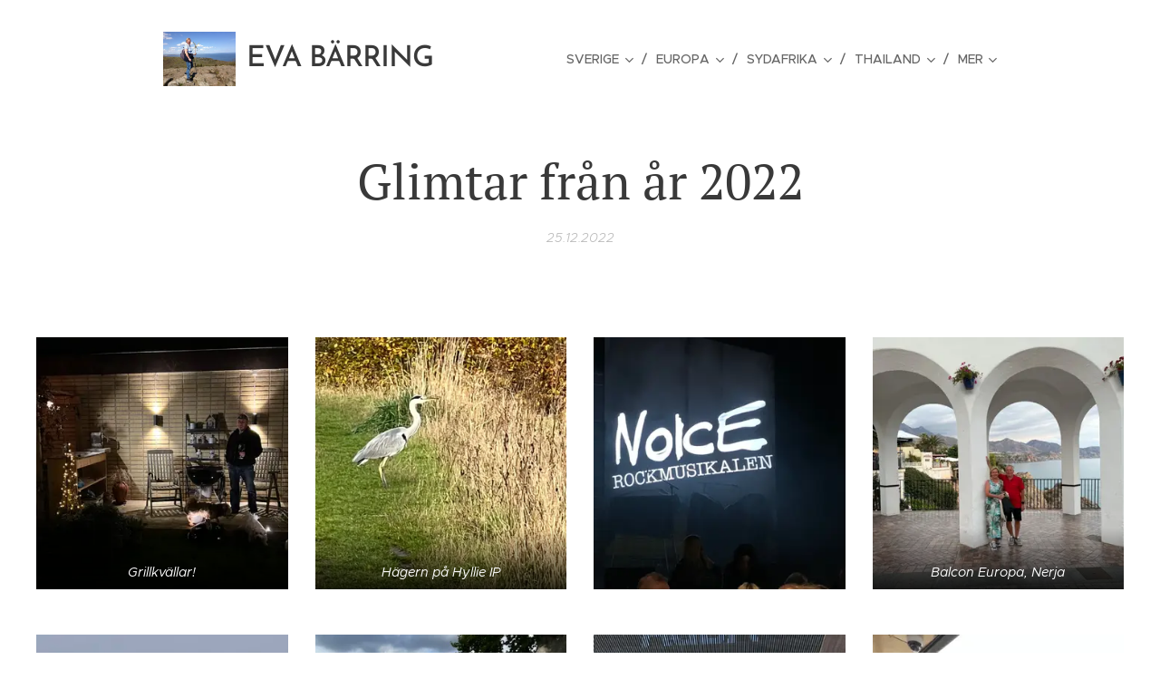

--- FILE ---
content_type: text/html; charset=UTF-8
request_url: https://www.evas-restips.se/l/summering-av-2022/
body_size: 27984
content:
<!DOCTYPE html>
<html class="no-js" prefix="og: https://ogp.me/ns#" lang="sv">
<head><link rel="preconnect" href="https://duyn491kcolsw.cloudfront.net" crossorigin><link rel="preconnect" href="https://fonts.gstatic.com" crossorigin><meta charset="utf-8"><link rel="shortcut icon" href="https://duyn491kcolsw.cloudfront.net/files/04/04x/04x8ux.ico?ph=a1ca2464fa"><link rel="apple-touch-icon" href="https://duyn491kcolsw.cloudfront.net/files/04/04x/04x8ux.ico?ph=a1ca2464fa"><link rel="icon" href="https://duyn491kcolsw.cloudfront.net/files/04/04x/04x8ux.ico?ph=a1ca2464fa">
    <meta http-equiv="X-UA-Compatible" content="IE=edge">
    <title>Glimtar från år 2022 :: Evas resetips</title>
    <meta name="viewport" content="width=device-width,initial-scale=1">
    <meta name="msapplication-tap-highlight" content="no">
    
    <link href="https://duyn491kcolsw.cloudfront.net/files/0r/0rk/0rklmm.css?ph=a1ca2464fa" media="print" rel="stylesheet">
    <link href="https://duyn491kcolsw.cloudfront.net/files/2e/2e5/2e5qgh.css?ph=a1ca2464fa" media="screen and (min-width:100000em)" rel="stylesheet" data-type="cq" disabled>
    <link rel="stylesheet" href="https://duyn491kcolsw.cloudfront.net/files/41/41k/41kc5i.css?ph=a1ca2464fa"><link rel="stylesheet" href="https://duyn491kcolsw.cloudfront.net/files/3b/3b2/3b2e8e.css?ph=a1ca2464fa" media="screen and (min-width:37.5em)"><link rel="stylesheet" href="https://duyn491kcolsw.cloudfront.net/files/2v/2vp/2vpyx8.css?ph=a1ca2464fa" data-wnd_color_scheme_file=""><link rel="stylesheet" href="https://duyn491kcolsw.cloudfront.net/files/34/34q/34qmjb.css?ph=a1ca2464fa" data-wnd_color_scheme_desktop_file="" media="screen and (min-width:37.5em)" disabled=""><link rel="stylesheet" href="https://duyn491kcolsw.cloudfront.net/files/1j/1jo/1jorv9.css?ph=a1ca2464fa" data-wnd_additive_color_file=""><link rel="stylesheet" href="https://duyn491kcolsw.cloudfront.net/files/1c/1ck/1ckk32.css?ph=a1ca2464fa" data-wnd_typography_file=""><link rel="stylesheet" href="https://duyn491kcolsw.cloudfront.net/files/3h/3hm/3hm5bv.css?ph=a1ca2464fa" data-wnd_typography_desktop_file="" media="screen and (min-width:37.5em)" disabled=""><script>(()=>{let e=!1;const t=()=>{if(!e&&window.innerWidth>=600){for(let e=0,t=document.querySelectorAll('head > link[href*="css"][media="screen and (min-width:37.5em)"]');e<t.length;e++)t[e].removeAttribute("disabled");e=!0}};t(),window.addEventListener("resize",t),"container"in document.documentElement.style||fetch(document.querySelector('head > link[data-type="cq"]').getAttribute("href")).then((e=>{e.text().then((e=>{const t=document.createElement("style");document.head.appendChild(t),t.appendChild(document.createTextNode(e)),import("https://duyn491kcolsw.cloudfront.net/client/js.polyfill/container-query-polyfill.modern.js").then((()=>{let e=setInterval((function(){document.body&&(document.body.classList.add("cq-polyfill-loaded"),clearInterval(e))}),100)}))}))}))})()</script>
<link rel="preload stylesheet" href="https://duyn491kcolsw.cloudfront.net/files/2m/2m8/2m8msc.css?ph=a1ca2464fa" as="style"><meta name="description" content=""><meta name="keywords" content=""><meta name="generator" content="Webnode 2"><meta name="apple-mobile-web-app-capable" content="no"><meta name="apple-mobile-web-app-status-bar-style" content="black"><meta name="format-detection" content="telephone=no">



<meta property="og:url" content="https://evas-restips.se/l/summering-av-2022/"><meta property="og:title" content="Glimtar från år 2022 :: Evas resetips"><meta property="og:type" content="article"><meta property="og:site_name" content="Evas resetips"><meta property="og:image" content="https://a1ca2464fa.clvaw-cdnwnd.com/7e27c2bb29afd38c17019202efd8784c/200003409-b2051b2054/700/06B96E75-049E-447A-894C-6EF1FB2C45A5.jpeg?ph=a1ca2464fa"><meta property="og:article:published_time" content="2022-12-25T00:00:00+0100"><meta property="fb:app_id" content="225951590755638"><meta name="robots" content="index,follow"><link rel="canonical" href="https://www.evas-restips.se/l/summering-av-2022/"><script>window.checkAndChangeSvgColor=function(c){try{var a=document.getElementById(c);if(a){c=[["border","borderColor"],["outline","outlineColor"],["color","color"]];for(var h,b,d,f=[],e=0,m=c.length;e<m;e++)if(h=window.getComputedStyle(a)[c[e][1]].replace(/\s/g,"").match(/^rgb[a]?\(([0-9]{1,3}),([0-9]{1,3}),([0-9]{1,3})/i)){b="";for(var g=1;3>=g;g++)b+=("0"+parseInt(h[g],10).toString(16)).slice(-2);"0"===b.charAt(0)&&(d=parseInt(b.substr(0,2),16),d=Math.max(16,d),b=d.toString(16)+b.slice(-4));f.push(c[e][0]+"="+b)}if(f.length){var k=a.getAttribute("data-src"),l=k+(0>k.indexOf("?")?"?":"&")+f.join("&");a.src!=l&&(a.src=l,a.outerHTML=a.outerHTML)}}}catch(n){}};</script><script>
		window._gtmDataLayer = window._gtmDataLayer || [];
		(function(w,d,s,l,i){w[l]=w[l]||[];w[l].push({'gtm.start':new Date().getTime(),event:'gtm.js'});
		var f=d.getElementsByTagName(s)[0],j=d.createElement(s),dl=l!='dataLayer'?'&l='+l:'';
		j.async=true;j.src='https://www.googletagmanager.com/gtm.js?id='+i+dl;f.parentNode.insertBefore(j,f);})
		(window,document,'script','_gtmDataLayer','GTM-542MMSL');</script></head>
<body class="l wt-blogpost ac-h ac-i l-default l-d-none b-btn-sq b-btn-s-l b-btn-dn b-btn-bw-1 img-d-n img-t-o img-h-z line-solid b-e-ds lbox-d c-s-n   wnd-fe"><noscript>
				<iframe
				 src="https://www.googletagmanager.com/ns.html?id=GTM-542MMSL"
				 height="0"
				 width="0"
				 style="display:none;visibility:hidden"
				 >
				 </iframe>
			</noscript>

<div class="wnd-page l-page cs-gray ac-none t-t-fs-m t-t-fw-m t-t-sp-n t-t-d-n t-s-fs-m t-s-fw-l t-s-sp-n t-s-d-n t-p-fs-m t-p-fw-m t-p-sp-n t-h-fs-m t-h-fw-m t-h-sp-n t-bq-fs-m t-bq-fw-m t-bq-sp-n t-bq-d-q t-btn-fw-l t-nav-fw-l t-pd-fw-l t-nav-tt-u">
    <div class="l-w t cf t-23">
        <div class="l-bg cf">
            <div class="s-bg-l">
                
                
            </div>
        </div>
        <header class="l-h cf">
            <div class="sw cf">
	<div class="sw-c cf"><section data-space="true" class="s s-hn s-hn-default wnd-mt-classic wnd-na-c logo-classic sc-w   wnd-w-narrow wnd-nh-l wnd-nav-sticky menu-delimiters-slash">
	<div class="s-w">
		<div class="s-o">

			<div class="s-bg">
                <div class="s-bg-l">
                    
                    
                </div>
			</div>

			<div class="h-w h-f wnd-fixed">

				<div class="n-l">
					<div class="s-c menu-nav">
						<div class="logo-block">
							<div class="b b-l logo logo-default logo-nb brandon-grotesque wnd-logo-with-text wnd-iar-1-1 logo-32 b-ls-l" id="wnd_LogoBlock_148635" data-wnd_mvc_type="wnd.fe.LogoBlock">
	<div class="b-l-c logo-content">
		<a class="b-l-link logo-link" href="/home/">

			<div class="b-l-image logo-image">
				<div class="b-l-image-w logo-image-cell">
                    <picture><source type="image/webp" srcset="https://a1ca2464fa.clvaw-cdnwnd.com/7e27c2bb29afd38c17019202efd8784c/200003715-59bef59bf3/450/IMG_4798.webp?ph=a1ca2464fa 450w, https://a1ca2464fa.clvaw-cdnwnd.com/7e27c2bb29afd38c17019202efd8784c/200003715-59bef59bf3/700/IMG_4798.webp?ph=a1ca2464fa 700w, https://a1ca2464fa.clvaw-cdnwnd.com/7e27c2bb29afd38c17019202efd8784c/200003715-59bef59bf3/IMG_4798.webp?ph=a1ca2464fa 1920w" sizes="(min-width: 600px) 450px, (min-width: 360px) calc(100vw * 0.8), 100vw" ><img src="https://a1ca2464fa.clvaw-cdnwnd.com/7e27c2bb29afd38c17019202efd8784c/200000001-23e8724e4b/IMG_4798.JPG?ph=a1ca2464fa" alt="" width="1920" height="1440" class="wnd-logo-img" ></picture>
				</div>
			</div>

			

			<div class="b-l-br logo-br"></div>

			<div class="b-l-text logo-text-wrapper">
				<div class="b-l-text-w logo-text">
					<span class="b-l-text-c logo-text-cell">EVA BÄRRING</span>
				</div>
			</div>

		</a>
	</div>
</div>
						</div>

						<div id="menu-slider">
							<div id="menu-block">
								<nav id="menu"><div class="menu-font menu-wrapper">
	<a href="#" class="menu-close" rel="nofollow" title="Close Menu"></a>
	<ul role="menubar" aria-label="Meny" class="level-1">
		<li role="none" class="wnd-with-submenu">
			<a class="menu-item" role="menuitem" href="/sverige/"><span class="menu-item-text">Sverige</span></a>
			<ul role="menubar" aria-label="Meny" class="level-2">
		<li role="none">
			<a class="menu-item" role="menuitem" href="/kopia-av-blekinge-skargard-toftaholm-herrgard-lahom-och-varberg/"><span class="menu-item-text">Blekinge skärgård, Toftaholm herrgård, Lahom och Varberg.</span></a>
			
		</li><li role="none">
			<a class="menu-item" role="menuitem" href="/blekinge/"><span class="menu-item-text">Blekinge</span></a>
			
		</li><li role="none">
			<a class="menu-item" role="menuitem" href="/bastad-hovs-hallar-kattvik-ysby/"><span class="menu-item-text">Båstad - Hovs hallar - Kattvik - Ysby</span></a>
			
		</li><li role="none">
			<a class="menu-item" role="menuitem" href="/bokskogen/"><span class="menu-item-text">Bokskogen &amp; Torups slott</span></a>
			
		</li><li role="none">
			<a class="menu-item" role="menuitem" href="/goteborg/"><span class="menu-item-text">Göteborg </span></a>
			
		</li><li role="none">
			<a class="menu-item" role="menuitem" href="/hoga-kusten/"><span class="menu-item-text">Höga kusten</span></a>
			
		</li><li role="none">
			<a class="menu-item" role="menuitem" href="/kullaberg/"><span class="menu-item-text">Kullaberg </span></a>
			
		</li><li role="none">
			<a class="menu-item" role="menuitem" href="/karlaby-kro-pa-osterlen/"><span class="menu-item-text">Karlaby Kro på Österlen</span></a>
			
		</li><li role="none">
			<a class="menu-item" role="menuitem" href="/molle/"><span class="menu-item-text">Mölle</span></a>
			
		</li><li role="none">
			<a class="menu-item" role="menuitem" href="/siljan/"><span class="menu-item-text">Siljan i Dalarna</span></a>
			
		</li><li role="none">
			<a class="menu-item" role="menuitem" href="/skanor-falsterbo/"><span class="menu-item-text">Skanör Falsterbo</span></a>
			
		</li><li role="none">
			<a class="menu-item" role="menuitem" href="/stockholm/"><span class="menu-item-text">Stockholm</span></a>
			
		</li><li role="none">
			<a class="menu-item" role="menuitem" href="/promenader-utflyktsmal-runt-malmo/"><span class="menu-item-text">Utflyktsmål runt Malmö</span></a>
			
		</li><li role="none">
			<a class="menu-item" role="menuitem" href="/varberg/"><span class="menu-item-text">Varberg</span></a>
			
		</li><li role="none">
			<a class="menu-item" role="menuitem" href="/vastkusten-med-hunden/"><span class="menu-item-text">Västkusten med hunden </span></a>
			
		</li><li role="none">
			<a class="menu-item" role="menuitem" href="/kivik/"><span class="menu-item-text">Österlen - Kivik mm</span></a>
			
		</li>
	</ul>
		</li><li role="none" class="wnd-with-submenu">
			<a class="menu-item" role="menuitem" href="/europa/"><span class="menu-item-text">Europa</span></a>
			<ul role="menubar" aria-label="Meny" class="level-2">
		<li role="none">
			<a class="menu-item" role="menuitem" href="/berlin/"><span class="menu-item-text">Berlin</span></a>
			
		</li><li role="none">
			<a class="menu-item" role="menuitem" href="/budapest-staden-som-delas-av-donau/"><span class="menu-item-text">Budapest - staden som delas av Donau</span></a>
			
		</li><li role="none">
			<a class="menu-item" role="menuitem" href="/cinque-terre-toscana/"><span class="menu-item-text">Cinque terre &amp; Toscana </span></a>
			
		</li><li role="none">
			<a class="menu-item" role="menuitem" href="/comosjon-bellagio-san-giovanni-varenna/"><span class="menu-item-text">Comosjön - Bellagio - San Giovanni - Varenna </span></a>
			
		</li><li role="none">
			<a class="menu-item" role="menuitem" href="/gardasjon/"><span class="menu-item-text">Gardasjön </span></a>
			
		</li><li role="none" class="wnd-with-submenu">
			<a class="menu-item" role="menuitem" href="/bila-till-gardasjon/"><span class="menu-item-text"> Colmar - Europapark i Rust - Lugano - Gardasjön - Garmisch Partenkirchen - Wittenberg</span></a>
			<ul role="menubar" aria-label="Meny" class="level-3">
		<li role="none">
			<a class="menu-item" role="menuitem" href="/kopia-av-bilsemester-i-europa-med-hund-via-dortmund-rust-luxemburg-bodensjon-wilder-kaiser-berlin2/"><span class="menu-item-text">Dortmund - Rust - Luxemburg - Bodensjön - Wilder Kaiser - Berlin</span></a>
			
		</li>
	</ul>
		</li><li role="none">
			<a class="menu-item" role="menuitem" href="/hamburg/"><span class="menu-item-text">Hamburg - perfekt resmål för en minisemester</span></a>
			
		</li><li role="none" class="wnd-with-submenu">
			<a class="menu-item" role="menuitem" href="/kroatien/"><span class="menu-item-text">Kroatien </span></a>
			<ul role="menubar" aria-label="Meny" class="level-3">
		<li role="none" class="wnd-with-submenu">
			<a class="menu-item" role="menuitem" href="/kopenhamn2/"><span class="menu-item-text">Köpenhamn</span></a>
			<ul role="menubar" aria-label="Meny" class="level-3 level-max">
		<li role="none">
			<a class="menu-item" role="menuitem" href="/torvehallerne-huks-fluks-tage-andersen/"><span class="menu-item-text">Torvehallerne, Huks Fluks &amp; Tage Andersen</span></a>
			
		</li><li role="none">
			<a class="menu-item" role="menuitem" href="/kopenhamn/"><span class="menu-item-text">Smörrebröd i Köpenhamn</span></a>
			
		</li>
	</ul>
		</li><li role="none">
			<a class="menu-item" role="menuitem" href="/brela-makarska-och-nationalparken-krkaa/"><span class="menu-item-text">Brela - Makarska och Nationalparken Krkaa</span></a>
			
		</li><li role="none">
			<a class="menu-item" role="menuitem" href="/vis-rogoznica-primosten/"><span class="menu-item-text">Vis Rogoznica Primosten </span></a>
			
		</li>
	</ul>
		</li><li role="none">
			<a class="menu-item" role="menuitem" href="/moseldalen-bernkastel-traben-trarbach/"><span class="menu-item-text">Moseldalen - Bernkastel &amp; Traben Trarbach</span></a>
			
		</li><li role="none">
			<a class="menu-item" role="menuitem" href="/langweekend-i-london-med-bl-a-sky-garden-tottenham-spur-stadion-och-mamma-mia/"><span class="menu-item-text">Långweekend i London med bl.a Sky Garden, Greenwich, Tottenham m</span></a>
			
		</li><li role="none" class="wnd-with-submenu">
			<a class="menu-item" role="menuitem" href="/nerja/"><span class="menu-item-text">Nerja</span></a>
			<ul role="menubar" aria-label="Meny" class="level-3">
		<li role="none">
			<a class="menu-item" role="menuitem" href="/normandie/"><span class="menu-item-text">Normandie </span></a>
			
		</li>
	</ul>
		</li><li role="none">
			<a class="menu-item" role="menuitem" href="/langweekend-i-rom/"><span class="menu-item-text">Rom</span></a>
			
		</li><li role="none">
			<a class="menu-item" role="menuitem" href="/rugen-binz-sellin-stralsund-jasmund-prora-och-rasande-roland/"><span class="menu-item-text">Rugen - Binz, Sellin, Stralsund, Jasmund, Prora och Rasande Roland.</span></a>
			
		</li><li role="none">
			<a class="menu-item" role="menuitem" href="/semester-i-polen/"><span class="menu-item-text">Semester i Polen</span></a>
			
		</li><li role="none">
			<a class="menu-item" role="menuitem" href="/verona-venedig/"><span class="menu-item-text">Verona &amp; Venedig </span></a>
			
		</li><li role="none">
			<a class="menu-item" role="menuitem" href="/schwedenfest-i-wismar/"><span class="menu-item-text">Schwedenfest i Wismar </span></a>
			
		</li><li role="none" class="wnd-with-submenu">
			<a class="menu-item" role="menuitem" href="/sicilien/"><span class="menu-item-text">Sicilien </span></a>
			<ul role="menubar" aria-label="Meny" class="level-3">
		<li role="none" class="wnd-with-submenu">
			<a class="menu-item" role="menuitem" href="/usa/"><span class="menu-item-text">USA</span></a>
			<ul role="menubar" aria-label="Meny" class="level-3 level-max">
		<li role="none">
			<a class="menu-item" role="menuitem" href="/collage-park-georgetown-washington-niagarafallen-new-york/"><span class="menu-item-text">Collage Park-Georgetown/Washington-Niagarafallen-New York</span></a>
			
		</li><li role="none">
			<a class="menu-item" role="menuitem" href="/kalifornien-grand-canyon-las-vegas/"><span class="menu-item-text">Kalifornien - Grand canyon - Las Vegas </span></a>
			
		</li><li role="none">
			<a class="menu-item" role="menuitem" href="/new-york/"><span class="menu-item-text">Tips New York</span></a>
			
		</li>
	</ul>
		</li>
	</ul>
		</li>
	</ul>
		</li><li role="none" class="wnd-with-submenu">
			<a class="menu-item" role="menuitem" href="/sydafrika/"><span class="menu-item-text">Sydafrika</span></a>
			<ul role="menubar" aria-label="Meny" class="level-2">
		<li role="none">
			<a class="menu-item" role="menuitem" href="/sydafrika2/"><span class="menu-item-text">Sydafrika</span></a>
			
		</li>
	</ul>
		</li><li role="none" class="wnd-with-submenu">
			<a class="menu-item" role="menuitem" href="/thailand2/"><span class="menu-item-text">Thailand</span></a>
			<ul role="menubar" aria-label="Meny" class="level-2">
		<li role="none">
			<a class="menu-item" role="menuitem" href="/bangkok/"><span class="menu-item-text">Bangkok</span></a>
			
		</li><li role="none">
			<a class="menu-item" role="menuitem" href="/khao-sok/"><span class="menu-item-text">Khao Sok</span></a>
			
		</li><li role="none">
			<a class="menu-item" role="menuitem" href="/khao-lak/"><span class="menu-item-text">Khao Lak</span></a>
			
		</li><li role="none" class="wnd-with-submenu">
			<a class="menu-item" role="menuitem" href="/koh-samui/thailand/"><span class="menu-item-text">Koh Samui</span></a>
			<ul role="menubar" aria-label="Meny" class="level-3">
		<li role="none">
			<a class="menu-item" role="menuitem" href="/koh-tao/"><span class="menu-item-text">Koh Tao</span></a>
			
		</li>
	</ul>
		</li>
	</ul>
		</li><li role="none">
			<a class="menu-item" role="menuitem" href="/kanada-toronto-kingston-ottawa-quebec/"><span class="menu-item-text">Kanada - Toronto, Kingston, Ottawa &amp; Quebec </span></a>
			
		</li><li role="none" class="wnd-with-submenu">
			<a class="menu-item" role="menuitem" href="/bilsemsemester/roadtrip/"><span class="menu-item-text">Bilsemester</span></a>
			<ul role="menubar" aria-label="Meny" class="level-2">
		<li role="none">
			<a class="menu-item" role="menuitem" href="/kontakt/"><span class="menu-item-text">Kontakt</span></a>
			
		</li><li role="none">
			<a class="menu-item" role="menuitem" href="/kopia-av-bilsemester-i-europa-med-hund-via-dortmund-rust-luxemburg-bodensjon-wilder-kaiser-berlin/"><span class="menu-item-text">Bilsemester via Dortmund - Rust - Luxemburg - Bodensjön - Wilder Kaiser - Berlin</span></a>
			
		</li><li role="none">
			<a class="menu-item" role="menuitem" href="/bilsemester-i-europa-med-hund/"><span class="menu-item-text">Bilsemester i Europa med hund via Dortmund - Rust - Luxemburg - Bodensjön - Wilder Kaiser - Berlin</span></a>
			
		</li><li role="none">
			<a class="menu-item" role="menuitem" href="/semester-i-coronatider-blekinge-skargard-toftaholm-herrgard-lahom-och-varberg/"><span class="menu-item-text">Blekinge skärgård, Toftaholm herrgård, Lahom och Varberg.</span></a>
			
		</li><li role="none">
			<a class="menu-item" role="menuitem" href="/kopia-av-kalifornien-grand-canyon-las-vegas/"><span class="menu-item-text">Kalifornien - Grand canyon - Las Vegas </span></a>
			
		</li>
	</ul>
		</li><li role="none" class="wnd-with-submenu">
			<a class="menu-item" role="menuitem" href="/skidsemester/wilder-kaiser/"><span class="menu-item-text">Skidsemester</span></a>
			<ul role="menubar" aria-label="Meny" class="level-2">
		<li role="none">
			<a class="menu-item" role="menuitem" href="/skidakning-i-andorra/"><span class="menu-item-text">Andorra</span></a>
			
		</li><li role="none">
			<a class="menu-item" role="menuitem" href="/dienten-hochkonig/"><span class="menu-item-text">Dienten &amp; Maria Alm i Hochkönig</span></a>
			
		</li><li role="none">
			<a class="menu-item" role="menuitem" href="/kopia-av-wilder-kaiser/"><span class="menu-item-text">Wilder Kaiser</span></a>
			
		</li><li role="none">
			<a class="menu-item" role="menuitem" href="/wilder-kaiser/"><span class="menu-item-text">Wilder Kaiser</span></a>
			
		</li>
	</ul>
		</li><li role="none">
			<a class="menu-item" role="menuitem" href="/semester-med-hund/"><span class="menu-item-text">Ta med hunden</span></a>
			
		</li><li role="none" class="wnd-with-submenu">
			<a class="menu-item" role="menuitem" href="/fiske/"><span class="menu-item-text">Fiske</span></a>
			<ul role="menubar" aria-label="Meny" class="level-2">
		<li role="none">
			<a class="menu-item" role="menuitem" href="/fiske-och-boende-i-harasjomala/"><span class="menu-item-text">Fiske och boende i Harasjömåla</span></a>
			
		</li><li role="none">
			<a class="menu-item" role="menuitem" href="/kopia-av-fiske-och-boende-i-harasjomala/"><span class="menu-item-text">Fiske och boende i Harasjömåla 2</span></a>
			
		</li>
	</ul>
		</li>
	</ul>
	<span class="more-text">Mer</span>
</div></nav>
							</div>
						</div>

						<div class="cart-and-mobile">
							
							

							<div id="menu-mobile">
								<a href="#" id="menu-submit"><span></span>Meny</a>
							</div>
						</div>

					</div>
				</div>

			</div>

		</div>
	</div>
</section></div>
</div>
        </header>
        <main class="l-m cf">
            <div class="sw cf">
	<div class="sw-c cf"><section data-space="true" class="s s-hm s-hm-bdh s-bdh cf sc-w   wnd-w-narrow wnd-s-normal wnd-h-auto wnd-nh-l wnd-p-cc hn-default">
    <div class="s-w cf">
	    <div class="s-o cf">
	        <div class="s-bg cf">
                <div class="s-bg-l">
                    
                    
                </div>
	        </div>
	        <div class="h-c s-c cf">
		        <div class="s-bdh-c b b-s-l b-s-r b-cs cf">
			        <div class="s-bdh-w">
			            <h1 class="s-bdh-t"><div class="ld">
	<span class="ld-c">Glimtar från år 2022</span>
</div></h1>
			            <span class="s-bdh-d"><div class="ld">
	<span class="ld-c">25.12.2022</span>
</div></span>
			        </div>
		        </div>
	        </div>
	    </div>
    </div>
</section><section class="s s-basic cf sc-w   wnd-w-wider wnd-s-normal wnd-h-auto" data-wnd_brightness="0" data-wnd_last_section>
	<div class="s-w cf">
		<div class="s-o s-fs cf">
			<div class="s-bg cf">
				<div class="s-bg-l">
                    
					
				</div>
			</div>
			<div class="s-c s-fs cf">
				<div class="ez cf wnd-no-cols">
	<div class="ez-c"><div class="b b-text cf">
	<div class="b-c b-text-c b-s b-s-t60 b-s-b60 b-cs cf"></div>
</div><div class="gal-app b-gal b b-s" id="wnd_PhotoGalleryBlock_47298" data-content="{&quot;variant&quot;:&quot;default&quot;,&quot;gridCount&quot;:4,&quot;id&quot;:&quot;wnd_PhotoGalleryBlock_47298&quot;,&quot;items&quot;:[{&quot;id&quot;:200003409,&quot;title&quot;:&quot;Grillkv\u00e4llar! &quot;,&quot;orientation&quot;:&quot;portrait&quot;,&quot;aspectRatio&quot;:&quot;3:4&quot;,&quot;size&quot;:{&quot;width&quot;:1440,&quot;height&quot;:1920},&quot;img&quot;:{&quot;mimeType&quot;:&quot;image/jpeg&quot;,&quot;src&quot;:&quot;https://a1ca2464fa.clvaw-cdnwnd.com/7e27c2bb29afd38c17019202efd8784c/200003409-b2051b2054/06B96E75-049E-447A-894C-6EF1FB2C45A5.jpeg?ph=a1ca2464fa&quot;},&quot;sources&quot;:[{&quot;mimeType&quot;:&quot;image/jpeg&quot;,&quot;sizes&quot;:[{&quot;width&quot;:338,&quot;height&quot;:450,&quot;src&quot;:&quot;https://a1ca2464fa.clvaw-cdnwnd.com/7e27c2bb29afd38c17019202efd8784c/200003409-b2051b2054/450/06B96E75-049E-447A-894C-6EF1FB2C45A5.jpeg?ph=a1ca2464fa&quot;},{&quot;width&quot;:525,&quot;height&quot;:700,&quot;src&quot;:&quot;https://a1ca2464fa.clvaw-cdnwnd.com/7e27c2bb29afd38c17019202efd8784c/200003409-b2051b2054/700/06B96E75-049E-447A-894C-6EF1FB2C45A5.jpeg?ph=a1ca2464fa&quot;},{&quot;width&quot;:1440,&quot;height&quot;:1920,&quot;src&quot;:&quot;https://a1ca2464fa.clvaw-cdnwnd.com/7e27c2bb29afd38c17019202efd8784c/200003409-b2051b2054/06B96E75-049E-447A-894C-6EF1FB2C45A5.jpeg?ph=a1ca2464fa&quot;}]},{&quot;mimeType&quot;:&quot;image/webp&quot;,&quot;sizes&quot;:[{&quot;width&quot;:338,&quot;height&quot;:450,&quot;src&quot;:&quot;https://a1ca2464fa.clvaw-cdnwnd.com/7e27c2bb29afd38c17019202efd8784c/200003410-7115071153/450/06B96E75-049E-447A-894C-6EF1FB2C45A5.webp?ph=a1ca2464fa&quot;},{&quot;width&quot;:525,&quot;height&quot;:700,&quot;src&quot;:&quot;https://a1ca2464fa.clvaw-cdnwnd.com/7e27c2bb29afd38c17019202efd8784c/200003410-7115071153/700/06B96E75-049E-447A-894C-6EF1FB2C45A5.webp?ph=a1ca2464fa&quot;},{&quot;width&quot;:1440,&quot;height&quot;:1920,&quot;src&quot;:&quot;https://a1ca2464fa.clvaw-cdnwnd.com/7e27c2bb29afd38c17019202efd8784c/200003410-7115071153/06B96E75-049E-447A-894C-6EF1FB2C45A5.webp?ph=a1ca2464fa&quot;}]}]},{&quot;id&quot;:200003421,&quot;title&quot;:&quot;H\u00e4gern p\u00e5 Hyllie IP &quot;,&quot;orientation&quot;:&quot;portrait&quot;,&quot;aspectRatio&quot;:&quot;3:4&quot;,&quot;size&quot;:{&quot;width&quot;:1440,&quot;height&quot;:1920},&quot;img&quot;:{&quot;mimeType&quot;:&quot;image/jpeg&quot;,&quot;src&quot;:&quot;https://a1ca2464fa.clvaw-cdnwnd.com/7e27c2bb29afd38c17019202efd8784c/200003421-de228de22c/4CAF68BE-0900-41D5-B088-6B4347DFCDBB.jpeg?ph=a1ca2464fa&quot;},&quot;sources&quot;:[{&quot;mimeType&quot;:&quot;image/jpeg&quot;,&quot;sizes&quot;:[{&quot;width&quot;:338,&quot;height&quot;:450,&quot;src&quot;:&quot;https://a1ca2464fa.clvaw-cdnwnd.com/7e27c2bb29afd38c17019202efd8784c/200003421-de228de22c/450/4CAF68BE-0900-41D5-B088-6B4347DFCDBB.jpeg?ph=a1ca2464fa&quot;},{&quot;width&quot;:525,&quot;height&quot;:700,&quot;src&quot;:&quot;https://a1ca2464fa.clvaw-cdnwnd.com/7e27c2bb29afd38c17019202efd8784c/200003421-de228de22c/700/4CAF68BE-0900-41D5-B088-6B4347DFCDBB.jpeg?ph=a1ca2464fa&quot;},{&quot;width&quot;:1440,&quot;height&quot;:1920,&quot;src&quot;:&quot;https://a1ca2464fa.clvaw-cdnwnd.com/7e27c2bb29afd38c17019202efd8784c/200003421-de228de22c/4CAF68BE-0900-41D5-B088-6B4347DFCDBB.jpeg?ph=a1ca2464fa&quot;}]},{&quot;mimeType&quot;:&quot;image/webp&quot;,&quot;sizes&quot;:[{&quot;width&quot;:338,&quot;height&quot;:450,&quot;src&quot;:&quot;https://a1ca2464fa.clvaw-cdnwnd.com/7e27c2bb29afd38c17019202efd8784c/200003422-426384263c/450/4CAF68BE-0900-41D5-B088-6B4347DFCDBB.webp?ph=a1ca2464fa&quot;},{&quot;width&quot;:525,&quot;height&quot;:700,&quot;src&quot;:&quot;https://a1ca2464fa.clvaw-cdnwnd.com/7e27c2bb29afd38c17019202efd8784c/200003422-426384263c/700/4CAF68BE-0900-41D5-B088-6B4347DFCDBB.webp?ph=a1ca2464fa&quot;},{&quot;width&quot;:1440,&quot;height&quot;:1920,&quot;src&quot;:&quot;https://a1ca2464fa.clvaw-cdnwnd.com/7e27c2bb29afd38c17019202efd8784c/200003422-426384263c/4CAF68BE-0900-41D5-B088-6B4347DFCDBB.webp?ph=a1ca2464fa&quot;}]}]},{&quot;id&quot;:200003425,&quot;title&quot;:&quot;&quot;,&quot;orientation&quot;:&quot;landscape&quot;,&quot;aspectRatio&quot;:&quot;4:3&quot;,&quot;size&quot;:{&quot;width&quot;:1920,&quot;height&quot;:1440},&quot;img&quot;:{&quot;mimeType&quot;:&quot;image/jpeg&quot;,&quot;src&quot;:&quot;https://a1ca2464fa.clvaw-cdnwnd.com/7e27c2bb29afd38c17019202efd8784c/200003425-c17abc17ae/5095E24D-C08D-489D-9FF8-D023F0D84C4E.jpeg?ph=a1ca2464fa&quot;},&quot;sources&quot;:[{&quot;mimeType&quot;:&quot;image/jpeg&quot;,&quot;sizes&quot;:[{&quot;width&quot;:450,&quot;height&quot;:338,&quot;src&quot;:&quot;https://a1ca2464fa.clvaw-cdnwnd.com/7e27c2bb29afd38c17019202efd8784c/200003425-c17abc17ae/450/5095E24D-C08D-489D-9FF8-D023F0D84C4E.jpeg?ph=a1ca2464fa&quot;},{&quot;width&quot;:700,&quot;height&quot;:525,&quot;src&quot;:&quot;https://a1ca2464fa.clvaw-cdnwnd.com/7e27c2bb29afd38c17019202efd8784c/200003425-c17abc17ae/700/5095E24D-C08D-489D-9FF8-D023F0D84C4E.jpeg?ph=a1ca2464fa&quot;},{&quot;width&quot;:1920,&quot;height&quot;:1440,&quot;src&quot;:&quot;https://a1ca2464fa.clvaw-cdnwnd.com/7e27c2bb29afd38c17019202efd8784c/200003425-c17abc17ae/5095E24D-C08D-489D-9FF8-D023F0D84C4E.jpeg?ph=a1ca2464fa&quot;}]},{&quot;mimeType&quot;:&quot;image/webp&quot;,&quot;sizes&quot;:[{&quot;width&quot;:450,&quot;height&quot;:338,&quot;src&quot;:&quot;https://a1ca2464fa.clvaw-cdnwnd.com/7e27c2bb29afd38c17019202efd8784c/200003426-c527dc5283/450/5095E24D-C08D-489D-9FF8-D023F0D84C4E.webp?ph=a1ca2464fa&quot;},{&quot;width&quot;:700,&quot;height&quot;:525,&quot;src&quot;:&quot;https://a1ca2464fa.clvaw-cdnwnd.com/7e27c2bb29afd38c17019202efd8784c/200003426-c527dc5283/700/5095E24D-C08D-489D-9FF8-D023F0D84C4E.webp?ph=a1ca2464fa&quot;},{&quot;width&quot;:1920,&quot;height&quot;:1440,&quot;src&quot;:&quot;https://a1ca2464fa.clvaw-cdnwnd.com/7e27c2bb29afd38c17019202efd8784c/200003426-c527dc5283/5095E24D-C08D-489D-9FF8-D023F0D84C4E.webp?ph=a1ca2464fa&quot;}]}]},{&quot;id&quot;:200003427,&quot;title&quot;:&quot;Balcon Europa, Nerja&quot;,&quot;orientation&quot;:&quot;portrait&quot;,&quot;aspectRatio&quot;:&quot;3:4&quot;,&quot;size&quot;:{&quot;width&quot;:1440,&quot;height&quot;:1920},&quot;img&quot;:{&quot;mimeType&quot;:&quot;image/jpeg&quot;,&quot;src&quot;:&quot;https://a1ca2464fa.clvaw-cdnwnd.com/7e27c2bb29afd38c17019202efd8784c/200003427-e0e23e0e27/E4ECAC9A-5591-4F0A-AF68-F86139281E10.jpeg?ph=a1ca2464fa&quot;},&quot;sources&quot;:[{&quot;mimeType&quot;:&quot;image/jpeg&quot;,&quot;sizes&quot;:[{&quot;width&quot;:338,&quot;height&quot;:450,&quot;src&quot;:&quot;https://a1ca2464fa.clvaw-cdnwnd.com/7e27c2bb29afd38c17019202efd8784c/200003427-e0e23e0e27/450/E4ECAC9A-5591-4F0A-AF68-F86139281E10.jpeg?ph=a1ca2464fa&quot;},{&quot;width&quot;:525,&quot;height&quot;:700,&quot;src&quot;:&quot;https://a1ca2464fa.clvaw-cdnwnd.com/7e27c2bb29afd38c17019202efd8784c/200003427-e0e23e0e27/700/E4ECAC9A-5591-4F0A-AF68-F86139281E10.jpeg?ph=a1ca2464fa&quot;},{&quot;width&quot;:1440,&quot;height&quot;:1920,&quot;src&quot;:&quot;https://a1ca2464fa.clvaw-cdnwnd.com/7e27c2bb29afd38c17019202efd8784c/200003427-e0e23e0e27/E4ECAC9A-5591-4F0A-AF68-F86139281E10.jpeg?ph=a1ca2464fa&quot;}]},{&quot;mimeType&quot;:&quot;image/webp&quot;,&quot;sizes&quot;:[{&quot;width&quot;:338,&quot;height&quot;:450,&quot;src&quot;:&quot;https://a1ca2464fa.clvaw-cdnwnd.com/7e27c2bb29afd38c17019202efd8784c/200003428-4a7864a789/450/E4ECAC9A-5591-4F0A-AF68-F86139281E10.webp?ph=a1ca2464fa&quot;},{&quot;width&quot;:525,&quot;height&quot;:700,&quot;src&quot;:&quot;https://a1ca2464fa.clvaw-cdnwnd.com/7e27c2bb29afd38c17019202efd8784c/200003428-4a7864a789/700/E4ECAC9A-5591-4F0A-AF68-F86139281E10.webp?ph=a1ca2464fa&quot;},{&quot;width&quot;:1440,&quot;height&quot;:1920,&quot;src&quot;:&quot;https://a1ca2464fa.clvaw-cdnwnd.com/7e27c2bb29afd38c17019202efd8784c/200003428-4a7864a789/E4ECAC9A-5591-4F0A-AF68-F86139281E10.webp?ph=a1ca2464fa&quot;}]}]},{&quot;id&quot;:200003423,&quot;title&quot;:&quot;&quot;,&quot;orientation&quot;:&quot;portrait&quot;,&quot;aspectRatio&quot;:&quot;887:1920&quot;,&quot;size&quot;:{&quot;width&quot;:887,&quot;height&quot;:1920},&quot;img&quot;:{&quot;mimeType&quot;:&quot;image/jpeg&quot;,&quot;src&quot;:&quot;https://a1ca2464fa.clvaw-cdnwnd.com/7e27c2bb29afd38c17019202efd8784c/200003423-4ee084ee0b/7147D195-A705-4F3B-8483-0FC27FB8B63E.jpeg?ph=a1ca2464fa&quot;},&quot;sources&quot;:[{&quot;mimeType&quot;:&quot;image/jpeg&quot;,&quot;sizes&quot;:[{&quot;width&quot;:208,&quot;height&quot;:450,&quot;src&quot;:&quot;https://a1ca2464fa.clvaw-cdnwnd.com/7e27c2bb29afd38c17019202efd8784c/200003423-4ee084ee0b/450/7147D195-A705-4F3B-8483-0FC27FB8B63E.jpeg?ph=a1ca2464fa&quot;},{&quot;width&quot;:323,&quot;height&quot;:700,&quot;src&quot;:&quot;https://a1ca2464fa.clvaw-cdnwnd.com/7e27c2bb29afd38c17019202efd8784c/200003423-4ee084ee0b/700/7147D195-A705-4F3B-8483-0FC27FB8B63E.jpeg?ph=a1ca2464fa&quot;},{&quot;width&quot;:887,&quot;height&quot;:1920,&quot;src&quot;:&quot;https://a1ca2464fa.clvaw-cdnwnd.com/7e27c2bb29afd38c17019202efd8784c/200003423-4ee084ee0b/7147D195-A705-4F3B-8483-0FC27FB8B63E.jpeg?ph=a1ca2464fa&quot;}]},{&quot;mimeType&quot;:&quot;image/webp&quot;,&quot;sizes&quot;:[{&quot;width&quot;:208,&quot;height&quot;:450,&quot;src&quot;:&quot;https://a1ca2464fa.clvaw-cdnwnd.com/7e27c2bb29afd38c17019202efd8784c/200003424-90f9c90f9f/450/7147D195-A705-4F3B-8483-0FC27FB8B63E.webp?ph=a1ca2464fa&quot;},{&quot;width&quot;:323,&quot;height&quot;:700,&quot;src&quot;:&quot;https://a1ca2464fa.clvaw-cdnwnd.com/7e27c2bb29afd38c17019202efd8784c/200003424-90f9c90f9f/700/7147D195-A705-4F3B-8483-0FC27FB8B63E.webp?ph=a1ca2464fa&quot;},{&quot;width&quot;:887,&quot;height&quot;:1920,&quot;src&quot;:&quot;https://a1ca2464fa.clvaw-cdnwnd.com/7e27c2bb29afd38c17019202efd8784c/200003424-90f9c90f9f/7147D195-A705-4F3B-8483-0FC27FB8B63E.webp?ph=a1ca2464fa&quot;}]}]},{&quot;id&quot;:200003433,&quot;title&quot;:&quot;Meridian line, Greenwich &quot;,&quot;orientation&quot;:&quot;portrait&quot;,&quot;aspectRatio&quot;:&quot;3:4&quot;,&quot;size&quot;:{&quot;width&quot;:1440,&quot;height&quot;:1920},&quot;img&quot;:{&quot;mimeType&quot;:&quot;image/jpeg&quot;,&quot;src&quot;:&quot;https://a1ca2464fa.clvaw-cdnwnd.com/7e27c2bb29afd38c17019202efd8784c/200003433-c60b8c60bc/F90DAB6E-1431-49FF-989D-45F4135C7577.jpeg?ph=a1ca2464fa&quot;},&quot;sources&quot;:[{&quot;mimeType&quot;:&quot;image/jpeg&quot;,&quot;sizes&quot;:[{&quot;width&quot;:338,&quot;height&quot;:450,&quot;src&quot;:&quot;https://a1ca2464fa.clvaw-cdnwnd.com/7e27c2bb29afd38c17019202efd8784c/200003433-c60b8c60bc/450/F90DAB6E-1431-49FF-989D-45F4135C7577.jpeg?ph=a1ca2464fa&quot;},{&quot;width&quot;:525,&quot;height&quot;:700,&quot;src&quot;:&quot;https://a1ca2464fa.clvaw-cdnwnd.com/7e27c2bb29afd38c17019202efd8784c/200003433-c60b8c60bc/700/F90DAB6E-1431-49FF-989D-45F4135C7577.jpeg?ph=a1ca2464fa&quot;},{&quot;width&quot;:1440,&quot;height&quot;:1920,&quot;src&quot;:&quot;https://a1ca2464fa.clvaw-cdnwnd.com/7e27c2bb29afd38c17019202efd8784c/200003433-c60b8c60bc/F90DAB6E-1431-49FF-989D-45F4135C7577.jpeg?ph=a1ca2464fa&quot;}]},{&quot;mimeType&quot;:&quot;image/webp&quot;,&quot;sizes&quot;:[{&quot;width&quot;:338,&quot;height&quot;:450,&quot;src&quot;:&quot;https://a1ca2464fa.clvaw-cdnwnd.com/7e27c2bb29afd38c17019202efd8784c/200003434-7fe2d7fe32/450/F90DAB6E-1431-49FF-989D-45F4135C7577.webp?ph=a1ca2464fa&quot;},{&quot;width&quot;:525,&quot;height&quot;:700,&quot;src&quot;:&quot;https://a1ca2464fa.clvaw-cdnwnd.com/7e27c2bb29afd38c17019202efd8784c/200003434-7fe2d7fe32/700/F90DAB6E-1431-49FF-989D-45F4135C7577.webp?ph=a1ca2464fa&quot;},{&quot;width&quot;:1440,&quot;height&quot;:1920,&quot;src&quot;:&quot;https://a1ca2464fa.clvaw-cdnwnd.com/7e27c2bb29afd38c17019202efd8784c/200003434-7fe2d7fe32/F90DAB6E-1431-49FF-989D-45F4135C7577.webp?ph=a1ca2464fa&quot;}]}]},{&quot;id&quot;:200003435,&quot;title&quot;:&quot;ABBA Arena, London &quot;,&quot;orientation&quot;:&quot;portrait&quot;,&quot;aspectRatio&quot;:&quot;3:4&quot;,&quot;size&quot;:{&quot;width&quot;:1440,&quot;height&quot;:1920},&quot;img&quot;:{&quot;mimeType&quot;:&quot;image/jpeg&quot;,&quot;src&quot;:&quot;https://a1ca2464fa.clvaw-cdnwnd.com/7e27c2bb29afd38c17019202efd8784c/200003435-e6436e6439/7014B3DF-1C8B-403E-A24F-E6A5AB8D2691.jpeg?ph=a1ca2464fa&quot;},&quot;sources&quot;:[{&quot;mimeType&quot;:&quot;image/jpeg&quot;,&quot;sizes&quot;:[{&quot;width&quot;:338,&quot;height&quot;:450,&quot;src&quot;:&quot;https://a1ca2464fa.clvaw-cdnwnd.com/7e27c2bb29afd38c17019202efd8784c/200003435-e6436e6439/450/7014B3DF-1C8B-403E-A24F-E6A5AB8D2691.jpeg?ph=a1ca2464fa&quot;},{&quot;width&quot;:525,&quot;height&quot;:700,&quot;src&quot;:&quot;https://a1ca2464fa.clvaw-cdnwnd.com/7e27c2bb29afd38c17019202efd8784c/200003435-e6436e6439/700/7014B3DF-1C8B-403E-A24F-E6A5AB8D2691.jpeg?ph=a1ca2464fa&quot;},{&quot;width&quot;:1440,&quot;height&quot;:1920,&quot;src&quot;:&quot;https://a1ca2464fa.clvaw-cdnwnd.com/7e27c2bb29afd38c17019202efd8784c/200003435-e6436e6439/7014B3DF-1C8B-403E-A24F-E6A5AB8D2691.jpeg?ph=a1ca2464fa&quot;}]},{&quot;mimeType&quot;:&quot;image/webp&quot;,&quot;sizes&quot;:[{&quot;width&quot;:338,&quot;height&quot;:450,&quot;src&quot;:&quot;https://a1ca2464fa.clvaw-cdnwnd.com/7e27c2bb29afd38c17019202efd8784c/200003436-9736a9736d/450/7014B3DF-1C8B-403E-A24F-E6A5AB8D2691.webp?ph=a1ca2464fa&quot;},{&quot;width&quot;:525,&quot;height&quot;:700,&quot;src&quot;:&quot;https://a1ca2464fa.clvaw-cdnwnd.com/7e27c2bb29afd38c17019202efd8784c/200003436-9736a9736d/700/7014B3DF-1C8B-403E-A24F-E6A5AB8D2691.webp?ph=a1ca2464fa&quot;},{&quot;width&quot;:1440,&quot;height&quot;:1920,&quot;src&quot;:&quot;https://a1ca2464fa.clvaw-cdnwnd.com/7e27c2bb29afd38c17019202efd8784c/200003436-9736a9736d/7014B3DF-1C8B-403E-A24F-E6A5AB8D2691.webp?ph=a1ca2464fa&quot;}]}]},{&quot;id&quot;:200003437,&quot;title&quot;:&quot;London &quot;,&quot;orientation&quot;:&quot;landscape&quot;,&quot;aspectRatio&quot;:&quot;4:3&quot;,&quot;size&quot;:{&quot;width&quot;:1920,&quot;height&quot;:1440},&quot;img&quot;:{&quot;mimeType&quot;:&quot;image/jpeg&quot;,&quot;src&quot;:&quot;https://a1ca2464fa.clvaw-cdnwnd.com/7e27c2bb29afd38c17019202efd8784c/200003437-359a8359ac/BD5F5D99-7ECD-4191-A2A3-51F21BA97650.jpeg?ph=a1ca2464fa&quot;},&quot;sources&quot;:[{&quot;mimeType&quot;:&quot;image/jpeg&quot;,&quot;sizes&quot;:[{&quot;width&quot;:450,&quot;height&quot;:338,&quot;src&quot;:&quot;https://a1ca2464fa.clvaw-cdnwnd.com/7e27c2bb29afd38c17019202efd8784c/200003437-359a8359ac/450/BD5F5D99-7ECD-4191-A2A3-51F21BA97650.jpeg?ph=a1ca2464fa&quot;},{&quot;width&quot;:700,&quot;height&quot;:525,&quot;src&quot;:&quot;https://a1ca2464fa.clvaw-cdnwnd.com/7e27c2bb29afd38c17019202efd8784c/200003437-359a8359ac/700/BD5F5D99-7ECD-4191-A2A3-51F21BA97650.jpeg?ph=a1ca2464fa&quot;},{&quot;width&quot;:1920,&quot;height&quot;:1440,&quot;src&quot;:&quot;https://a1ca2464fa.clvaw-cdnwnd.com/7e27c2bb29afd38c17019202efd8784c/200003437-359a8359ac/BD5F5D99-7ECD-4191-A2A3-51F21BA97650.jpeg?ph=a1ca2464fa&quot;}]},{&quot;mimeType&quot;:&quot;image/webp&quot;,&quot;sizes&quot;:[{&quot;width&quot;:450,&quot;height&quot;:338,&quot;src&quot;:&quot;https://a1ca2464fa.clvaw-cdnwnd.com/7e27c2bb29afd38c17019202efd8784c/200003438-eb407eb40b/450/BD5F5D99-7ECD-4191-A2A3-51F21BA97650.webp?ph=a1ca2464fa&quot;},{&quot;width&quot;:700,&quot;height&quot;:525,&quot;src&quot;:&quot;https://a1ca2464fa.clvaw-cdnwnd.com/7e27c2bb29afd38c17019202efd8784c/200003438-eb407eb40b/700/BD5F5D99-7ECD-4191-A2A3-51F21BA97650.webp?ph=a1ca2464fa&quot;},{&quot;width&quot;:1920,&quot;height&quot;:1440,&quot;src&quot;:&quot;https://a1ca2464fa.clvaw-cdnwnd.com/7e27c2bb29afd38c17019202efd8784c/200003438-eb407eb40b/BD5F5D99-7ECD-4191-A2A3-51F21BA97650.webp?ph=a1ca2464fa&quot;}]}]},{&quot;id&quot;:200003439,&quot;title&quot;:&quot;Ett nytt grilld\u00e4ck! &quot;,&quot;orientation&quot;:&quot;landscape&quot;,&quot;aspectRatio&quot;:&quot;4:3&quot;,&quot;size&quot;:{&quot;width&quot;:1920,&quot;height&quot;:1440},&quot;img&quot;:{&quot;mimeType&quot;:&quot;image/jpeg&quot;,&quot;src&quot;:&quot;https://a1ca2464fa.clvaw-cdnwnd.com/7e27c2bb29afd38c17019202efd8784c/200003439-eab7ceab80/91F5C91E-76E8-491D-9BA2-F227E7065E94.jpeg?ph=a1ca2464fa&quot;},&quot;sources&quot;:[{&quot;mimeType&quot;:&quot;image/jpeg&quot;,&quot;sizes&quot;:[{&quot;width&quot;:450,&quot;height&quot;:338,&quot;src&quot;:&quot;https://a1ca2464fa.clvaw-cdnwnd.com/7e27c2bb29afd38c17019202efd8784c/200003439-eab7ceab80/450/91F5C91E-76E8-491D-9BA2-F227E7065E94.jpeg?ph=a1ca2464fa&quot;},{&quot;width&quot;:700,&quot;height&quot;:525,&quot;src&quot;:&quot;https://a1ca2464fa.clvaw-cdnwnd.com/7e27c2bb29afd38c17019202efd8784c/200003439-eab7ceab80/700/91F5C91E-76E8-491D-9BA2-F227E7065E94.jpeg?ph=a1ca2464fa&quot;},{&quot;width&quot;:1920,&quot;height&quot;:1440,&quot;src&quot;:&quot;https://a1ca2464fa.clvaw-cdnwnd.com/7e27c2bb29afd38c17019202efd8784c/200003439-eab7ceab80/91F5C91E-76E8-491D-9BA2-F227E7065E94.jpeg?ph=a1ca2464fa&quot;}]},{&quot;mimeType&quot;:&quot;image/webp&quot;,&quot;sizes&quot;:[{&quot;width&quot;:450,&quot;height&quot;:338,&quot;src&quot;:&quot;https://a1ca2464fa.clvaw-cdnwnd.com/7e27c2bb29afd38c17019202efd8784c/200003440-a37fea3802/450/91F5C91E-76E8-491D-9BA2-F227E7065E94.webp?ph=a1ca2464fa&quot;},{&quot;width&quot;:700,&quot;height&quot;:525,&quot;src&quot;:&quot;https://a1ca2464fa.clvaw-cdnwnd.com/7e27c2bb29afd38c17019202efd8784c/200003440-a37fea3802/700/91F5C91E-76E8-491D-9BA2-F227E7065E94.webp?ph=a1ca2464fa&quot;},{&quot;width&quot;:1920,&quot;height&quot;:1440,&quot;src&quot;:&quot;https://a1ca2464fa.clvaw-cdnwnd.com/7e27c2bb29afd38c17019202efd8784c/200003440-a37fea3802/91F5C91E-76E8-491D-9BA2-F227E7065E94.webp?ph=a1ca2464fa&quot;}]}]},{&quot;id&quot;:200003441,&quot;title&quot;:&quot;&quot;,&quot;orientation&quot;:&quot;portrait&quot;,&quot;aspectRatio&quot;:&quot;3:4&quot;,&quot;size&quot;:{&quot;width&quot;:1440,&quot;height&quot;:1920},&quot;img&quot;:{&quot;mimeType&quot;:&quot;image/jpeg&quot;,&quot;src&quot;:&quot;https://a1ca2464fa.clvaw-cdnwnd.com/7e27c2bb29afd38c17019202efd8784c/200003441-e7816e7818/6D5905B6-CB75-4C56-9DCF-A54C207ED219.jpeg?ph=a1ca2464fa&quot;},&quot;sources&quot;:[{&quot;mimeType&quot;:&quot;image/jpeg&quot;,&quot;sizes&quot;:[{&quot;width&quot;:338,&quot;height&quot;:450,&quot;src&quot;:&quot;https://a1ca2464fa.clvaw-cdnwnd.com/7e27c2bb29afd38c17019202efd8784c/200003441-e7816e7818/450/6D5905B6-CB75-4C56-9DCF-A54C207ED219.jpeg?ph=a1ca2464fa&quot;},{&quot;width&quot;:525,&quot;height&quot;:700,&quot;src&quot;:&quot;https://a1ca2464fa.clvaw-cdnwnd.com/7e27c2bb29afd38c17019202efd8784c/200003441-e7816e7818/700/6D5905B6-CB75-4C56-9DCF-A54C207ED219.jpeg?ph=a1ca2464fa&quot;},{&quot;width&quot;:1440,&quot;height&quot;:1920,&quot;src&quot;:&quot;https://a1ca2464fa.clvaw-cdnwnd.com/7e27c2bb29afd38c17019202efd8784c/200003441-e7816e7818/6D5905B6-CB75-4C56-9DCF-A54C207ED219.jpeg?ph=a1ca2464fa&quot;}]},{&quot;mimeType&quot;:&quot;image/webp&quot;,&quot;sizes&quot;:[{&quot;width&quot;:338,&quot;height&quot;:450,&quot;src&quot;:&quot;https://a1ca2464fa.clvaw-cdnwnd.com/7e27c2bb29afd38c17019202efd8784c/200003442-e6540e6543/450/6D5905B6-CB75-4C56-9DCF-A54C207ED219.webp?ph=a1ca2464fa&quot;},{&quot;width&quot;:525,&quot;height&quot;:700,&quot;src&quot;:&quot;https://a1ca2464fa.clvaw-cdnwnd.com/7e27c2bb29afd38c17019202efd8784c/200003442-e6540e6543/700/6D5905B6-CB75-4C56-9DCF-A54C207ED219.webp?ph=a1ca2464fa&quot;},{&quot;width&quot;:1440,&quot;height&quot;:1920,&quot;src&quot;:&quot;https://a1ca2464fa.clvaw-cdnwnd.com/7e27c2bb29afd38c17019202efd8784c/200003442-e6540e6543/6D5905B6-CB75-4C56-9DCF-A54C207ED219.webp?ph=a1ca2464fa&quot;}]}]},{&quot;id&quot;:200003443,&quot;title&quot;:&quot;\u00c4sp\u00f6 brygga &quot;,&quot;orientation&quot;:&quot;portrait&quot;,&quot;aspectRatio&quot;:&quot;3:4&quot;,&quot;size&quot;:{&quot;width&quot;:1440,&quot;height&quot;:1920},&quot;img&quot;:{&quot;mimeType&quot;:&quot;image/jpeg&quot;,&quot;src&quot;:&quot;https://a1ca2464fa.clvaw-cdnwnd.com/7e27c2bb29afd38c17019202efd8784c/200003443-0082e00831/D4FAE6CE-8BE7-429E-B1B2-070484023E4B.jpeg?ph=a1ca2464fa&quot;},&quot;sources&quot;:[{&quot;mimeType&quot;:&quot;image/jpeg&quot;,&quot;sizes&quot;:[{&quot;width&quot;:338,&quot;height&quot;:450,&quot;src&quot;:&quot;https://a1ca2464fa.clvaw-cdnwnd.com/7e27c2bb29afd38c17019202efd8784c/200003443-0082e00831/450/D4FAE6CE-8BE7-429E-B1B2-070484023E4B.jpeg?ph=a1ca2464fa&quot;},{&quot;width&quot;:525,&quot;height&quot;:700,&quot;src&quot;:&quot;https://a1ca2464fa.clvaw-cdnwnd.com/7e27c2bb29afd38c17019202efd8784c/200003443-0082e00831/700/D4FAE6CE-8BE7-429E-B1B2-070484023E4B.jpeg?ph=a1ca2464fa&quot;},{&quot;width&quot;:1440,&quot;height&quot;:1920,&quot;src&quot;:&quot;https://a1ca2464fa.clvaw-cdnwnd.com/7e27c2bb29afd38c17019202efd8784c/200003443-0082e00831/D4FAE6CE-8BE7-429E-B1B2-070484023E4B.jpeg?ph=a1ca2464fa&quot;}]},{&quot;mimeType&quot;:&quot;image/webp&quot;,&quot;sizes&quot;:[{&quot;width&quot;:338,&quot;height&quot;:450,&quot;src&quot;:&quot;https://a1ca2464fa.clvaw-cdnwnd.com/7e27c2bb29afd38c17019202efd8784c/200003444-7519075193/450/D4FAE6CE-8BE7-429E-B1B2-070484023E4B.webp?ph=a1ca2464fa&quot;},{&quot;width&quot;:525,&quot;height&quot;:700,&quot;src&quot;:&quot;https://a1ca2464fa.clvaw-cdnwnd.com/7e27c2bb29afd38c17019202efd8784c/200003444-7519075193/700/D4FAE6CE-8BE7-429E-B1B2-070484023E4B.webp?ph=a1ca2464fa&quot;},{&quot;width&quot;:1440,&quot;height&quot;:1920,&quot;src&quot;:&quot;https://a1ca2464fa.clvaw-cdnwnd.com/7e27c2bb29afd38c17019202efd8784c/200003444-7519075193/D4FAE6CE-8BE7-429E-B1B2-070484023E4B.webp?ph=a1ca2464fa&quot;}]}]},{&quot;id&quot;:200003445,&quot;title&quot;:&quot;Uselt \u00e5r f\u00f6r MFF &quot;,&quot;orientation&quot;:&quot;portrait&quot;,&quot;aspectRatio&quot;:&quot;3:4&quot;,&quot;size&quot;:{&quot;width&quot;:1440,&quot;height&quot;:1920},&quot;img&quot;:{&quot;mimeType&quot;:&quot;image/jpeg&quot;,&quot;src&quot;:&quot;https://a1ca2464fa.clvaw-cdnwnd.com/7e27c2bb29afd38c17019202efd8784c/200003445-a1f46a1f49/444D0760-92AF-4E85-A6ED-E12373BEBBB7.jpeg?ph=a1ca2464fa&quot;},&quot;sources&quot;:[{&quot;mimeType&quot;:&quot;image/jpeg&quot;,&quot;sizes&quot;:[{&quot;width&quot;:338,&quot;height&quot;:450,&quot;src&quot;:&quot;https://a1ca2464fa.clvaw-cdnwnd.com/7e27c2bb29afd38c17019202efd8784c/200003445-a1f46a1f49/450/444D0760-92AF-4E85-A6ED-E12373BEBBB7.jpeg?ph=a1ca2464fa&quot;},{&quot;width&quot;:525,&quot;height&quot;:700,&quot;src&quot;:&quot;https://a1ca2464fa.clvaw-cdnwnd.com/7e27c2bb29afd38c17019202efd8784c/200003445-a1f46a1f49/700/444D0760-92AF-4E85-A6ED-E12373BEBBB7.jpeg?ph=a1ca2464fa&quot;},{&quot;width&quot;:1440,&quot;height&quot;:1920,&quot;src&quot;:&quot;https://a1ca2464fa.clvaw-cdnwnd.com/7e27c2bb29afd38c17019202efd8784c/200003445-a1f46a1f49/444D0760-92AF-4E85-A6ED-E12373BEBBB7.jpeg?ph=a1ca2464fa&quot;}]},{&quot;mimeType&quot;:&quot;image/webp&quot;,&quot;sizes&quot;:[{&quot;width&quot;:338,&quot;height&quot;:450,&quot;src&quot;:&quot;https://a1ca2464fa.clvaw-cdnwnd.com/7e27c2bb29afd38c17019202efd8784c/200003446-632b8632bb/450/444D0760-92AF-4E85-A6ED-E12373BEBBB7.webp?ph=a1ca2464fa&quot;},{&quot;width&quot;:525,&quot;height&quot;:700,&quot;src&quot;:&quot;https://a1ca2464fa.clvaw-cdnwnd.com/7e27c2bb29afd38c17019202efd8784c/200003446-632b8632bb/700/444D0760-92AF-4E85-A6ED-E12373BEBBB7.webp?ph=a1ca2464fa&quot;},{&quot;width&quot;:1440,&quot;height&quot;:1920,&quot;src&quot;:&quot;https://a1ca2464fa.clvaw-cdnwnd.com/7e27c2bb29afd38c17019202efd8784c/200003446-632b8632bb/444D0760-92AF-4E85-A6ED-E12373BEBBB7.webp?ph=a1ca2464fa&quot;}]}]},{&quot;id&quot;:200003447,&quot;title&quot;:&quot;Smyge &quot;,&quot;orientation&quot;:&quot;landscape&quot;,&quot;aspectRatio&quot;:&quot;4:3&quot;,&quot;size&quot;:{&quot;width&quot;:1920,&quot;height&quot;:1440},&quot;img&quot;:{&quot;mimeType&quot;:&quot;image/jpeg&quot;,&quot;src&quot;:&quot;https://a1ca2464fa.clvaw-cdnwnd.com/7e27c2bb29afd38c17019202efd8784c/200003447-7324d73250/08B16D75-5DF2-4E3A-9680-05B01D8323EF.jpeg?ph=a1ca2464fa&quot;},&quot;sources&quot;:[{&quot;mimeType&quot;:&quot;image/jpeg&quot;,&quot;sizes&quot;:[{&quot;width&quot;:450,&quot;height&quot;:338,&quot;src&quot;:&quot;https://a1ca2464fa.clvaw-cdnwnd.com/7e27c2bb29afd38c17019202efd8784c/200003447-7324d73250/450/08B16D75-5DF2-4E3A-9680-05B01D8323EF.jpeg?ph=a1ca2464fa&quot;},{&quot;width&quot;:700,&quot;height&quot;:525,&quot;src&quot;:&quot;https://a1ca2464fa.clvaw-cdnwnd.com/7e27c2bb29afd38c17019202efd8784c/200003447-7324d73250/700/08B16D75-5DF2-4E3A-9680-05B01D8323EF.jpeg?ph=a1ca2464fa&quot;},{&quot;width&quot;:1920,&quot;height&quot;:1440,&quot;src&quot;:&quot;https://a1ca2464fa.clvaw-cdnwnd.com/7e27c2bb29afd38c17019202efd8784c/200003447-7324d73250/08B16D75-5DF2-4E3A-9680-05B01D8323EF.jpeg?ph=a1ca2464fa&quot;}]},{&quot;mimeType&quot;:&quot;image/webp&quot;,&quot;sizes&quot;:[{&quot;width&quot;:450,&quot;height&quot;:338,&quot;src&quot;:&quot;https://a1ca2464fa.clvaw-cdnwnd.com/7e27c2bb29afd38c17019202efd8784c/200003448-83d9183d94/450/08B16D75-5DF2-4E3A-9680-05B01D8323EF.webp?ph=a1ca2464fa&quot;},{&quot;width&quot;:700,&quot;height&quot;:525,&quot;src&quot;:&quot;https://a1ca2464fa.clvaw-cdnwnd.com/7e27c2bb29afd38c17019202efd8784c/200003448-83d9183d94/700/08B16D75-5DF2-4E3A-9680-05B01D8323EF.webp?ph=a1ca2464fa&quot;},{&quot;width&quot;:1920,&quot;height&quot;:1440,&quot;src&quot;:&quot;https://a1ca2464fa.clvaw-cdnwnd.com/7e27c2bb29afd38c17019202efd8784c/200003448-83d9183d94/08B16D75-5DF2-4E3A-9680-05B01D8323EF.webp?ph=a1ca2464fa&quot;}]}]},{&quot;id&quot;:200003451,&quot;title&quot;:&quot;Smith &amp; Tell &quot;,&quot;orientation&quot;:&quot;landscape&quot;,&quot;aspectRatio&quot;:&quot;4:3&quot;,&quot;size&quot;:{&quot;width&quot;:1920,&quot;height&quot;:1440},&quot;img&quot;:{&quot;mimeType&quot;:&quot;image/jpeg&quot;,&quot;src&quot;:&quot;https://a1ca2464fa.clvaw-cdnwnd.com/7e27c2bb29afd38c17019202efd8784c/200003451-d2fd4d2fd7/A0F1442C-F7E3-41DC-956E-D106D1CCF82E.jpeg?ph=a1ca2464fa&quot;},&quot;sources&quot;:[{&quot;mimeType&quot;:&quot;image/jpeg&quot;,&quot;sizes&quot;:[{&quot;width&quot;:450,&quot;height&quot;:338,&quot;src&quot;:&quot;https://a1ca2464fa.clvaw-cdnwnd.com/7e27c2bb29afd38c17019202efd8784c/200003451-d2fd4d2fd7/450/A0F1442C-F7E3-41DC-956E-D106D1CCF82E.jpeg?ph=a1ca2464fa&quot;},{&quot;width&quot;:700,&quot;height&quot;:525,&quot;src&quot;:&quot;https://a1ca2464fa.clvaw-cdnwnd.com/7e27c2bb29afd38c17019202efd8784c/200003451-d2fd4d2fd7/700/A0F1442C-F7E3-41DC-956E-D106D1CCF82E.jpeg?ph=a1ca2464fa&quot;},{&quot;width&quot;:1920,&quot;height&quot;:1440,&quot;src&quot;:&quot;https://a1ca2464fa.clvaw-cdnwnd.com/7e27c2bb29afd38c17019202efd8784c/200003451-d2fd4d2fd7/A0F1442C-F7E3-41DC-956E-D106D1CCF82E.jpeg?ph=a1ca2464fa&quot;}]},{&quot;mimeType&quot;:&quot;image/webp&quot;,&quot;sizes&quot;:[{&quot;width&quot;:450,&quot;height&quot;:338,&quot;src&quot;:&quot;https://a1ca2464fa.clvaw-cdnwnd.com/7e27c2bb29afd38c17019202efd8784c/200003452-2922029223/450/A0F1442C-F7E3-41DC-956E-D106D1CCF82E.webp?ph=a1ca2464fa&quot;},{&quot;width&quot;:700,&quot;height&quot;:525,&quot;src&quot;:&quot;https://a1ca2464fa.clvaw-cdnwnd.com/7e27c2bb29afd38c17019202efd8784c/200003452-2922029223/700/A0F1442C-F7E3-41DC-956E-D106D1CCF82E.webp?ph=a1ca2464fa&quot;},{&quot;width&quot;:1920,&quot;height&quot;:1440,&quot;src&quot;:&quot;https://a1ca2464fa.clvaw-cdnwnd.com/7e27c2bb29afd38c17019202efd8784c/200003452-2922029223/A0F1442C-F7E3-41DC-956E-D106D1CCF82E.webp?ph=a1ca2464fa&quot;}]}]},{&quot;id&quot;:200003453,&quot;title&quot;:&quot;Dopp vid brof\u00e4stet &quot;,&quot;orientation&quot;:&quot;landscape&quot;,&quot;aspectRatio&quot;:&quot;4:3&quot;,&quot;size&quot;:{&quot;width&quot;:1920,&quot;height&quot;:1440},&quot;img&quot;:{&quot;mimeType&quot;:&quot;image/jpeg&quot;,&quot;src&quot;:&quot;https://a1ca2464fa.clvaw-cdnwnd.com/7e27c2bb29afd38c17019202efd8784c/200003453-2f95d2f960/F362DF48-8120-4723-8DFD-9D5A55E36407.jpeg?ph=a1ca2464fa&quot;},&quot;sources&quot;:[{&quot;mimeType&quot;:&quot;image/jpeg&quot;,&quot;sizes&quot;:[{&quot;width&quot;:450,&quot;height&quot;:338,&quot;src&quot;:&quot;https://a1ca2464fa.clvaw-cdnwnd.com/7e27c2bb29afd38c17019202efd8784c/200003453-2f95d2f960/450/F362DF48-8120-4723-8DFD-9D5A55E36407.jpeg?ph=a1ca2464fa&quot;},{&quot;width&quot;:700,&quot;height&quot;:525,&quot;src&quot;:&quot;https://a1ca2464fa.clvaw-cdnwnd.com/7e27c2bb29afd38c17019202efd8784c/200003453-2f95d2f960/700/F362DF48-8120-4723-8DFD-9D5A55E36407.jpeg?ph=a1ca2464fa&quot;},{&quot;width&quot;:1920,&quot;height&quot;:1440,&quot;src&quot;:&quot;https://a1ca2464fa.clvaw-cdnwnd.com/7e27c2bb29afd38c17019202efd8784c/200003453-2f95d2f960/F362DF48-8120-4723-8DFD-9D5A55E36407.jpeg?ph=a1ca2464fa&quot;}]},{&quot;mimeType&quot;:&quot;image/webp&quot;,&quot;sizes&quot;:[{&quot;width&quot;:450,&quot;height&quot;:338,&quot;src&quot;:&quot;https://a1ca2464fa.clvaw-cdnwnd.com/7e27c2bb29afd38c17019202efd8784c/200003454-435f9435fb/450/F362DF48-8120-4723-8DFD-9D5A55E36407.webp?ph=a1ca2464fa&quot;},{&quot;width&quot;:700,&quot;height&quot;:525,&quot;src&quot;:&quot;https://a1ca2464fa.clvaw-cdnwnd.com/7e27c2bb29afd38c17019202efd8784c/200003454-435f9435fb/700/F362DF48-8120-4723-8DFD-9D5A55E36407.webp?ph=a1ca2464fa&quot;},{&quot;width&quot;:1920,&quot;height&quot;:1440,&quot;src&quot;:&quot;https://a1ca2464fa.clvaw-cdnwnd.com/7e27c2bb29afd38c17019202efd8784c/200003454-435f9435fb/F362DF48-8120-4723-8DFD-9D5A55E36407.webp?ph=a1ca2464fa&quot;}]}]},{&quot;id&quot;:200003455,&quot;title&quot;:&quot;Skansen, B\u00e5stad&quot;,&quot;orientation&quot;:&quot;landscape&quot;,&quot;aspectRatio&quot;:&quot;4:3&quot;,&quot;size&quot;:{&quot;width&quot;:1920,&quot;height&quot;:1440},&quot;img&quot;:{&quot;mimeType&quot;:&quot;image/jpeg&quot;,&quot;src&quot;:&quot;https://a1ca2464fa.clvaw-cdnwnd.com/7e27c2bb29afd38c17019202efd8784c/200003455-017670176a/DE8D92CB-0D60-475F-AA65-330E06AA8E44.jpeg?ph=a1ca2464fa&quot;},&quot;sources&quot;:[{&quot;mimeType&quot;:&quot;image/jpeg&quot;,&quot;sizes&quot;:[{&quot;width&quot;:450,&quot;height&quot;:338,&quot;src&quot;:&quot;https://a1ca2464fa.clvaw-cdnwnd.com/7e27c2bb29afd38c17019202efd8784c/200003455-017670176a/450/DE8D92CB-0D60-475F-AA65-330E06AA8E44.jpeg?ph=a1ca2464fa&quot;},{&quot;width&quot;:700,&quot;height&quot;:525,&quot;src&quot;:&quot;https://a1ca2464fa.clvaw-cdnwnd.com/7e27c2bb29afd38c17019202efd8784c/200003455-017670176a/700/DE8D92CB-0D60-475F-AA65-330E06AA8E44.jpeg?ph=a1ca2464fa&quot;},{&quot;width&quot;:1920,&quot;height&quot;:1440,&quot;src&quot;:&quot;https://a1ca2464fa.clvaw-cdnwnd.com/7e27c2bb29afd38c17019202efd8784c/200003455-017670176a/DE8D92CB-0D60-475F-AA65-330E06AA8E44.jpeg?ph=a1ca2464fa&quot;}]},{&quot;mimeType&quot;:&quot;image/webp&quot;,&quot;sizes&quot;:[{&quot;width&quot;:450,&quot;height&quot;:338,&quot;src&quot;:&quot;https://a1ca2464fa.clvaw-cdnwnd.com/7e27c2bb29afd38c17019202efd8784c/200003456-09e3c09e40/450/DE8D92CB-0D60-475F-AA65-330E06AA8E44.webp?ph=a1ca2464fa&quot;},{&quot;width&quot;:700,&quot;height&quot;:525,&quot;src&quot;:&quot;https://a1ca2464fa.clvaw-cdnwnd.com/7e27c2bb29afd38c17019202efd8784c/200003456-09e3c09e40/700/DE8D92CB-0D60-475F-AA65-330E06AA8E44.webp?ph=a1ca2464fa&quot;},{&quot;width&quot;:1920,&quot;height&quot;:1440,&quot;src&quot;:&quot;https://a1ca2464fa.clvaw-cdnwnd.com/7e27c2bb29afd38c17019202efd8784c/200003456-09e3c09e40/DE8D92CB-0D60-475F-AA65-330E06AA8E44.webp?ph=a1ca2464fa&quot;}]}]},{&quot;id&quot;:200003461,&quot;title&quot;:&quot;Hovs hallar &quot;,&quot;orientation&quot;:&quot;landscape&quot;,&quot;aspectRatio&quot;:&quot;4:3&quot;,&quot;size&quot;:{&quot;width&quot;:1920,&quot;height&quot;:1440},&quot;img&quot;:{&quot;mimeType&quot;:&quot;image/jpeg&quot;,&quot;src&quot;:&quot;https://a1ca2464fa.clvaw-cdnwnd.com/7e27c2bb29afd38c17019202efd8784c/200003461-7f53e7f540/D825F468-4675-4566-9588-043B6CB81726.jpeg?ph=a1ca2464fa&quot;},&quot;sources&quot;:[{&quot;mimeType&quot;:&quot;image/jpeg&quot;,&quot;sizes&quot;:[{&quot;width&quot;:450,&quot;height&quot;:338,&quot;src&quot;:&quot;https://a1ca2464fa.clvaw-cdnwnd.com/7e27c2bb29afd38c17019202efd8784c/200003461-7f53e7f540/450/D825F468-4675-4566-9588-043B6CB81726.jpeg?ph=a1ca2464fa&quot;},{&quot;width&quot;:700,&quot;height&quot;:525,&quot;src&quot;:&quot;https://a1ca2464fa.clvaw-cdnwnd.com/7e27c2bb29afd38c17019202efd8784c/200003461-7f53e7f540/700/D825F468-4675-4566-9588-043B6CB81726.jpeg?ph=a1ca2464fa&quot;},{&quot;width&quot;:1920,&quot;height&quot;:1440,&quot;src&quot;:&quot;https://a1ca2464fa.clvaw-cdnwnd.com/7e27c2bb29afd38c17019202efd8784c/200003461-7f53e7f540/D825F468-4675-4566-9588-043B6CB81726.jpeg?ph=a1ca2464fa&quot;}]},{&quot;mimeType&quot;:&quot;image/webp&quot;,&quot;sizes&quot;:[{&quot;width&quot;:450,&quot;height&quot;:338,&quot;src&quot;:&quot;https://a1ca2464fa.clvaw-cdnwnd.com/7e27c2bb29afd38c17019202efd8784c/200003462-3478334786/450/D825F468-4675-4566-9588-043B6CB81726.webp?ph=a1ca2464fa&quot;},{&quot;width&quot;:700,&quot;height&quot;:525,&quot;src&quot;:&quot;https://a1ca2464fa.clvaw-cdnwnd.com/7e27c2bb29afd38c17019202efd8784c/200003462-3478334786/700/D825F468-4675-4566-9588-043B6CB81726.webp?ph=a1ca2464fa&quot;},{&quot;width&quot;:1920,&quot;height&quot;:1440,&quot;src&quot;:&quot;https://a1ca2464fa.clvaw-cdnwnd.com/7e27c2bb29afd38c17019202efd8784c/200003462-3478334786/D825F468-4675-4566-9588-043B6CB81726.webp?ph=a1ca2464fa&quot;}]}]},{&quot;id&quot;:200003457,&quot;title&quot;:&quot;Cykeltur till Klagshamn &quot;,&quot;orientation&quot;:&quot;portrait&quot;,&quot;aspectRatio&quot;:&quot;3:4&quot;,&quot;size&quot;:{&quot;width&quot;:1440,&quot;height&quot;:1920},&quot;img&quot;:{&quot;mimeType&quot;:&quot;image/jpeg&quot;,&quot;src&quot;:&quot;https://a1ca2464fa.clvaw-cdnwnd.com/7e27c2bb29afd38c17019202efd8784c/200003457-3535c3535f/BB80DB91-5D84-49CD-BC0F-93AC7FE503DC.jpeg?ph=a1ca2464fa&quot;},&quot;sources&quot;:[{&quot;mimeType&quot;:&quot;image/jpeg&quot;,&quot;sizes&quot;:[{&quot;width&quot;:338,&quot;height&quot;:450,&quot;src&quot;:&quot;https://a1ca2464fa.clvaw-cdnwnd.com/7e27c2bb29afd38c17019202efd8784c/200003457-3535c3535f/450/BB80DB91-5D84-49CD-BC0F-93AC7FE503DC.jpeg?ph=a1ca2464fa&quot;},{&quot;width&quot;:525,&quot;height&quot;:700,&quot;src&quot;:&quot;https://a1ca2464fa.clvaw-cdnwnd.com/7e27c2bb29afd38c17019202efd8784c/200003457-3535c3535f/700/BB80DB91-5D84-49CD-BC0F-93AC7FE503DC.jpeg?ph=a1ca2464fa&quot;},{&quot;width&quot;:1440,&quot;height&quot;:1920,&quot;src&quot;:&quot;https://a1ca2464fa.clvaw-cdnwnd.com/7e27c2bb29afd38c17019202efd8784c/200003457-3535c3535f/BB80DB91-5D84-49CD-BC0F-93AC7FE503DC.jpeg?ph=a1ca2464fa&quot;}]},{&quot;mimeType&quot;:&quot;image/webp&quot;,&quot;sizes&quot;:[{&quot;width&quot;:338,&quot;height&quot;:450,&quot;src&quot;:&quot;https://a1ca2464fa.clvaw-cdnwnd.com/7e27c2bb29afd38c17019202efd8784c/200003458-807788077b/450/BB80DB91-5D84-49CD-BC0F-93AC7FE503DC.webp?ph=a1ca2464fa&quot;},{&quot;width&quot;:525,&quot;height&quot;:700,&quot;src&quot;:&quot;https://a1ca2464fa.clvaw-cdnwnd.com/7e27c2bb29afd38c17019202efd8784c/200003458-807788077b/700/BB80DB91-5D84-49CD-BC0F-93AC7FE503DC.webp?ph=a1ca2464fa&quot;},{&quot;width&quot;:1440,&quot;height&quot;:1920,&quot;src&quot;:&quot;https://a1ca2464fa.clvaw-cdnwnd.com/7e27c2bb29afd38c17019202efd8784c/200003458-807788077b/BB80DB91-5D84-49CD-BC0F-93AC7FE503DC.webp?ph=a1ca2464fa&quot;}]}]},{&quot;id&quot;:200003463,&quot;title&quot;:&quot;P\u00e5 cykel i Alsace&quot;,&quot;orientation&quot;:&quot;portrait&quot;,&quot;aspectRatio&quot;:&quot;3:4&quot;,&quot;size&quot;:{&quot;width&quot;:1440,&quot;height&quot;:1920},&quot;img&quot;:{&quot;mimeType&quot;:&quot;image/jpeg&quot;,&quot;src&quot;:&quot;https://a1ca2464fa.clvaw-cdnwnd.com/7e27c2bb29afd38c17019202efd8784c/200003463-4212e42132/594FB2E4-3AC7-4259-8DC3-9E21989EF666.jpeg?ph=a1ca2464fa&quot;},&quot;sources&quot;:[{&quot;mimeType&quot;:&quot;image/jpeg&quot;,&quot;sizes&quot;:[{&quot;width&quot;:338,&quot;height&quot;:450,&quot;src&quot;:&quot;https://a1ca2464fa.clvaw-cdnwnd.com/7e27c2bb29afd38c17019202efd8784c/200003463-4212e42132/450/594FB2E4-3AC7-4259-8DC3-9E21989EF666.jpeg?ph=a1ca2464fa&quot;},{&quot;width&quot;:525,&quot;height&quot;:700,&quot;src&quot;:&quot;https://a1ca2464fa.clvaw-cdnwnd.com/7e27c2bb29afd38c17019202efd8784c/200003463-4212e42132/700/594FB2E4-3AC7-4259-8DC3-9E21989EF666.jpeg?ph=a1ca2464fa&quot;},{&quot;width&quot;:1440,&quot;height&quot;:1920,&quot;src&quot;:&quot;https://a1ca2464fa.clvaw-cdnwnd.com/7e27c2bb29afd38c17019202efd8784c/200003463-4212e42132/594FB2E4-3AC7-4259-8DC3-9E21989EF666.jpeg?ph=a1ca2464fa&quot;}]},{&quot;mimeType&quot;:&quot;image/webp&quot;,&quot;sizes&quot;:[{&quot;width&quot;:338,&quot;height&quot;:450,&quot;src&quot;:&quot;https://a1ca2464fa.clvaw-cdnwnd.com/7e27c2bb29afd38c17019202efd8784c/200003464-3569f356a2/450/594FB2E4-3AC7-4259-8DC3-9E21989EF666.webp?ph=a1ca2464fa&quot;},{&quot;width&quot;:525,&quot;height&quot;:700,&quot;src&quot;:&quot;https://a1ca2464fa.clvaw-cdnwnd.com/7e27c2bb29afd38c17019202efd8784c/200003464-3569f356a2/700/594FB2E4-3AC7-4259-8DC3-9E21989EF666.webp?ph=a1ca2464fa&quot;},{&quot;width&quot;:1440,&quot;height&quot;:1920,&quot;src&quot;:&quot;https://a1ca2464fa.clvaw-cdnwnd.com/7e27c2bb29afd38c17019202efd8784c/200003464-3569f356a2/594FB2E4-3AC7-4259-8DC3-9E21989EF666.webp?ph=a1ca2464fa&quot;}]}]},{&quot;id&quot;:200003465,&quot;title&quot;:&quot;Vy fr\u00e5n hotellet i Beblenheim &quot;,&quot;orientation&quot;:&quot;portrait&quot;,&quot;aspectRatio&quot;:&quot;3:4&quot;,&quot;size&quot;:{&quot;width&quot;:1440,&quot;height&quot;:1920},&quot;img&quot;:{&quot;mimeType&quot;:&quot;image/jpeg&quot;,&quot;src&quot;:&quot;https://a1ca2464fa.clvaw-cdnwnd.com/7e27c2bb29afd38c17019202efd8784c/200003465-963a0963a3/117E85A2-33FC-49CE-8933-3E26D5EE6D81.jpeg?ph=a1ca2464fa&quot;},&quot;sources&quot;:[{&quot;mimeType&quot;:&quot;image/jpeg&quot;,&quot;sizes&quot;:[{&quot;width&quot;:338,&quot;height&quot;:450,&quot;src&quot;:&quot;https://a1ca2464fa.clvaw-cdnwnd.com/7e27c2bb29afd38c17019202efd8784c/200003465-963a0963a3/450/117E85A2-33FC-49CE-8933-3E26D5EE6D81.jpeg?ph=a1ca2464fa&quot;},{&quot;width&quot;:525,&quot;height&quot;:700,&quot;src&quot;:&quot;https://a1ca2464fa.clvaw-cdnwnd.com/7e27c2bb29afd38c17019202efd8784c/200003465-963a0963a3/700/117E85A2-33FC-49CE-8933-3E26D5EE6D81.jpeg?ph=a1ca2464fa&quot;},{&quot;width&quot;:1440,&quot;height&quot;:1920,&quot;src&quot;:&quot;https://a1ca2464fa.clvaw-cdnwnd.com/7e27c2bb29afd38c17019202efd8784c/200003465-963a0963a3/117E85A2-33FC-49CE-8933-3E26D5EE6D81.jpeg?ph=a1ca2464fa&quot;}]},{&quot;mimeType&quot;:&quot;image/webp&quot;,&quot;sizes&quot;:[{&quot;width&quot;:338,&quot;height&quot;:450,&quot;src&quot;:&quot;https://a1ca2464fa.clvaw-cdnwnd.com/7e27c2bb29afd38c17019202efd8784c/200003466-b2339b233c/450/117E85A2-33FC-49CE-8933-3E26D5EE6D81.webp?ph=a1ca2464fa&quot;},{&quot;width&quot;:525,&quot;height&quot;:700,&quot;src&quot;:&quot;https://a1ca2464fa.clvaw-cdnwnd.com/7e27c2bb29afd38c17019202efd8784c/200003466-b2339b233c/700/117E85A2-33FC-49CE-8933-3E26D5EE6D81.webp?ph=a1ca2464fa&quot;},{&quot;width&quot;:1440,&quot;height&quot;:1920,&quot;src&quot;:&quot;https://a1ca2464fa.clvaw-cdnwnd.com/7e27c2bb29afd38c17019202efd8784c/200003466-b2339b233c/117E85A2-33FC-49CE-8933-3E26D5EE6D81.webp?ph=a1ca2464fa&quot;}]}]},{&quot;id&quot;:200003467,&quot;title&quot;:&quot;Strasbourg kathedral &quot;,&quot;orientation&quot;:&quot;portrait&quot;,&quot;aspectRatio&quot;:&quot;3:4&quot;,&quot;size&quot;:{&quot;width&quot;:1440,&quot;height&quot;:1920},&quot;img&quot;:{&quot;mimeType&quot;:&quot;image/jpeg&quot;,&quot;src&quot;:&quot;https://a1ca2464fa.clvaw-cdnwnd.com/7e27c2bb29afd38c17019202efd8784c/200003467-d85ead85ed/A31F9F40-6D4D-4178-BC84-D1B983D7C06E.jpeg?ph=a1ca2464fa&quot;},&quot;sources&quot;:[{&quot;mimeType&quot;:&quot;image/jpeg&quot;,&quot;sizes&quot;:[{&quot;width&quot;:338,&quot;height&quot;:450,&quot;src&quot;:&quot;https://a1ca2464fa.clvaw-cdnwnd.com/7e27c2bb29afd38c17019202efd8784c/200003467-d85ead85ed/450/A31F9F40-6D4D-4178-BC84-D1B983D7C06E.jpeg?ph=a1ca2464fa&quot;},{&quot;width&quot;:525,&quot;height&quot;:700,&quot;src&quot;:&quot;https://a1ca2464fa.clvaw-cdnwnd.com/7e27c2bb29afd38c17019202efd8784c/200003467-d85ead85ed/700/A31F9F40-6D4D-4178-BC84-D1B983D7C06E.jpeg?ph=a1ca2464fa&quot;},{&quot;width&quot;:1440,&quot;height&quot;:1920,&quot;src&quot;:&quot;https://a1ca2464fa.clvaw-cdnwnd.com/7e27c2bb29afd38c17019202efd8784c/200003467-d85ead85ed/A31F9F40-6D4D-4178-BC84-D1B983D7C06E.jpeg?ph=a1ca2464fa&quot;}]},{&quot;mimeType&quot;:&quot;image/webp&quot;,&quot;sizes&quot;:[{&quot;width&quot;:338,&quot;height&quot;:450,&quot;src&quot;:&quot;https://a1ca2464fa.clvaw-cdnwnd.com/7e27c2bb29afd38c17019202efd8784c/200003468-e3d82e3d86/450/A31F9F40-6D4D-4178-BC84-D1B983D7C06E.webp?ph=a1ca2464fa&quot;},{&quot;width&quot;:525,&quot;height&quot;:700,&quot;src&quot;:&quot;https://a1ca2464fa.clvaw-cdnwnd.com/7e27c2bb29afd38c17019202efd8784c/200003468-e3d82e3d86/700/A31F9F40-6D4D-4178-BC84-D1B983D7C06E.webp?ph=a1ca2464fa&quot;},{&quot;width&quot;:1440,&quot;height&quot;:1920,&quot;src&quot;:&quot;https://a1ca2464fa.clvaw-cdnwnd.com/7e27c2bb29afd38c17019202efd8784c/200003468-e3d82e3d86/A31F9F40-6D4D-4178-BC84-D1B983D7C06E.webp?ph=a1ca2464fa&quot;}]}]},{&quot;id&quot;:200003469,&quot;title&quot;:&quot;EU Strasbourg &quot;,&quot;orientation&quot;:&quot;portrait&quot;,&quot;aspectRatio&quot;:&quot;3:4&quot;,&quot;size&quot;:{&quot;width&quot;:1440,&quot;height&quot;:1920},&quot;img&quot;:{&quot;mimeType&quot;:&quot;image/jpeg&quot;,&quot;src&quot;:&quot;https://a1ca2464fa.clvaw-cdnwnd.com/7e27c2bb29afd38c17019202efd8784c/200003469-4a50b4a50e/7D59D0CB-73F6-4C4A-A310-94A378FFDF29.jpeg?ph=a1ca2464fa&quot;},&quot;sources&quot;:[{&quot;mimeType&quot;:&quot;image/jpeg&quot;,&quot;sizes&quot;:[{&quot;width&quot;:338,&quot;height&quot;:450,&quot;src&quot;:&quot;https://a1ca2464fa.clvaw-cdnwnd.com/7e27c2bb29afd38c17019202efd8784c/200003469-4a50b4a50e/450/7D59D0CB-73F6-4C4A-A310-94A378FFDF29.jpeg?ph=a1ca2464fa&quot;},{&quot;width&quot;:525,&quot;height&quot;:700,&quot;src&quot;:&quot;https://a1ca2464fa.clvaw-cdnwnd.com/7e27c2bb29afd38c17019202efd8784c/200003469-4a50b4a50e/700/7D59D0CB-73F6-4C4A-A310-94A378FFDF29.jpeg?ph=a1ca2464fa&quot;},{&quot;width&quot;:1440,&quot;height&quot;:1920,&quot;src&quot;:&quot;https://a1ca2464fa.clvaw-cdnwnd.com/7e27c2bb29afd38c17019202efd8784c/200003469-4a50b4a50e/7D59D0CB-73F6-4C4A-A310-94A378FFDF29.jpeg?ph=a1ca2464fa&quot;}]},{&quot;mimeType&quot;:&quot;image/webp&quot;,&quot;sizes&quot;:[{&quot;width&quot;:338,&quot;height&quot;:450,&quot;src&quot;:&quot;https://a1ca2464fa.clvaw-cdnwnd.com/7e27c2bb29afd38c17019202efd8784c/200003470-5d8275d82a/450/7D59D0CB-73F6-4C4A-A310-94A378FFDF29.webp?ph=a1ca2464fa&quot;},{&quot;width&quot;:525,&quot;height&quot;:700,&quot;src&quot;:&quot;https://a1ca2464fa.clvaw-cdnwnd.com/7e27c2bb29afd38c17019202efd8784c/200003470-5d8275d82a/700/7D59D0CB-73F6-4C4A-A310-94A378FFDF29.webp?ph=a1ca2464fa&quot;},{&quot;width&quot;:1440,&quot;height&quot;:1920,&quot;src&quot;:&quot;https://a1ca2464fa.clvaw-cdnwnd.com/7e27c2bb29afd38c17019202efd8784c/200003470-5d8275d82a/7D59D0CB-73F6-4C4A-A310-94A378FFDF29.webp?ph=a1ca2464fa&quot;}]}]},{&quot;id&quot;:200003471,&quot;title&quot;:&quot;Beblenheim &quot;,&quot;orientation&quot;:&quot;landscape&quot;,&quot;aspectRatio&quot;:&quot;4:3&quot;,&quot;size&quot;:{&quot;width&quot;:1920,&quot;height&quot;:1440},&quot;img&quot;:{&quot;mimeType&quot;:&quot;image/jpeg&quot;,&quot;src&quot;:&quot;https://a1ca2464fa.clvaw-cdnwnd.com/7e27c2bb29afd38c17019202efd8784c/200003471-7bf2e7bf31/8CD8BD04-8064-4A27-8DC0-90226D4DFCA7.jpeg?ph=a1ca2464fa&quot;},&quot;sources&quot;:[{&quot;mimeType&quot;:&quot;image/jpeg&quot;,&quot;sizes&quot;:[{&quot;width&quot;:450,&quot;height&quot;:338,&quot;src&quot;:&quot;https://a1ca2464fa.clvaw-cdnwnd.com/7e27c2bb29afd38c17019202efd8784c/200003471-7bf2e7bf31/450/8CD8BD04-8064-4A27-8DC0-90226D4DFCA7.jpeg?ph=a1ca2464fa&quot;},{&quot;width&quot;:700,&quot;height&quot;:525,&quot;src&quot;:&quot;https://a1ca2464fa.clvaw-cdnwnd.com/7e27c2bb29afd38c17019202efd8784c/200003471-7bf2e7bf31/700/8CD8BD04-8064-4A27-8DC0-90226D4DFCA7.jpeg?ph=a1ca2464fa&quot;},{&quot;width&quot;:1920,&quot;height&quot;:1440,&quot;src&quot;:&quot;https://a1ca2464fa.clvaw-cdnwnd.com/7e27c2bb29afd38c17019202efd8784c/200003471-7bf2e7bf31/8CD8BD04-8064-4A27-8DC0-90226D4DFCA7.jpeg?ph=a1ca2464fa&quot;}]},{&quot;mimeType&quot;:&quot;image/webp&quot;,&quot;sizes&quot;:[{&quot;width&quot;:450,&quot;height&quot;:338,&quot;src&quot;:&quot;https://a1ca2464fa.clvaw-cdnwnd.com/7e27c2bb29afd38c17019202efd8784c/200003472-38dab38dae/450/8CD8BD04-8064-4A27-8DC0-90226D4DFCA7.webp?ph=a1ca2464fa&quot;},{&quot;width&quot;:700,&quot;height&quot;:525,&quot;src&quot;:&quot;https://a1ca2464fa.clvaw-cdnwnd.com/7e27c2bb29afd38c17019202efd8784c/200003472-38dab38dae/700/8CD8BD04-8064-4A27-8DC0-90226D4DFCA7.webp?ph=a1ca2464fa&quot;},{&quot;width&quot;:1920,&quot;height&quot;:1440,&quot;src&quot;:&quot;https://a1ca2464fa.clvaw-cdnwnd.com/7e27c2bb29afd38c17019202efd8784c/200003472-38dab38dae/8CD8BD04-8064-4A27-8DC0-90226D4DFCA7.webp?ph=a1ca2464fa&quot;}]}]},{&quot;id&quot;:200003473,&quot;title&quot;:&quot;Varenna &quot;,&quot;orientation&quot;:&quot;portrait&quot;,&quot;aspectRatio&quot;:&quot;3:4&quot;,&quot;size&quot;:{&quot;width&quot;:1440,&quot;height&quot;:1920},&quot;img&quot;:{&quot;mimeType&quot;:&quot;image/jpeg&quot;,&quot;src&quot;:&quot;https://a1ca2464fa.clvaw-cdnwnd.com/7e27c2bb29afd38c17019202efd8784c/200003473-78ada78add/90651346-A663-4176-B368-2B3631510ECE.jpeg?ph=a1ca2464fa&quot;},&quot;sources&quot;:[{&quot;mimeType&quot;:&quot;image/jpeg&quot;,&quot;sizes&quot;:[{&quot;width&quot;:338,&quot;height&quot;:450,&quot;src&quot;:&quot;https://a1ca2464fa.clvaw-cdnwnd.com/7e27c2bb29afd38c17019202efd8784c/200003473-78ada78add/450/90651346-A663-4176-B368-2B3631510ECE.jpeg?ph=a1ca2464fa&quot;},{&quot;width&quot;:525,&quot;height&quot;:700,&quot;src&quot;:&quot;https://a1ca2464fa.clvaw-cdnwnd.com/7e27c2bb29afd38c17019202efd8784c/200003473-78ada78add/700/90651346-A663-4176-B368-2B3631510ECE.jpeg?ph=a1ca2464fa&quot;},{&quot;width&quot;:1440,&quot;height&quot;:1920,&quot;src&quot;:&quot;https://a1ca2464fa.clvaw-cdnwnd.com/7e27c2bb29afd38c17019202efd8784c/200003473-78ada78add/90651346-A663-4176-B368-2B3631510ECE.jpeg?ph=a1ca2464fa&quot;}]},{&quot;mimeType&quot;:&quot;image/webp&quot;,&quot;sizes&quot;:[{&quot;width&quot;:338,&quot;height&quot;:450,&quot;src&quot;:&quot;https://a1ca2464fa.clvaw-cdnwnd.com/7e27c2bb29afd38c17019202efd8784c/200003474-3bc833bc86/450/90651346-A663-4176-B368-2B3631510ECE.webp?ph=a1ca2464fa&quot;},{&quot;width&quot;:525,&quot;height&quot;:700,&quot;src&quot;:&quot;https://a1ca2464fa.clvaw-cdnwnd.com/7e27c2bb29afd38c17019202efd8784c/200003474-3bc833bc86/700/90651346-A663-4176-B368-2B3631510ECE.webp?ph=a1ca2464fa&quot;},{&quot;width&quot;:1440,&quot;height&quot;:1920,&quot;src&quot;:&quot;https://a1ca2464fa.clvaw-cdnwnd.com/7e27c2bb29afd38c17019202efd8784c/200003474-3bc833bc86/90651346-A663-4176-B368-2B3631510ECE.webp?ph=a1ca2464fa&quot;}]}]},{&quot;id&quot;:200003477,&quot;title&quot;:&quot;Br\u00f6sarps g\u00e4stis &quot;,&quot;orientation&quot;:&quot;portrait&quot;,&quot;aspectRatio&quot;:&quot;3:4&quot;,&quot;size&quot;:{&quot;width&quot;:1440,&quot;height&quot;:1920},&quot;img&quot;:{&quot;mimeType&quot;:&quot;image/jpeg&quot;,&quot;src&quot;:&quot;https://a1ca2464fa.clvaw-cdnwnd.com/7e27c2bb29afd38c17019202efd8784c/200003477-9074f90753/59C00D0B-F2B0-49D3-9F06-05C373D40FC0.jpeg?ph=a1ca2464fa&quot;},&quot;sources&quot;:[{&quot;mimeType&quot;:&quot;image/jpeg&quot;,&quot;sizes&quot;:[{&quot;width&quot;:338,&quot;height&quot;:450,&quot;src&quot;:&quot;https://a1ca2464fa.clvaw-cdnwnd.com/7e27c2bb29afd38c17019202efd8784c/200003477-9074f90753/450/59C00D0B-F2B0-49D3-9F06-05C373D40FC0.jpeg?ph=a1ca2464fa&quot;},{&quot;width&quot;:525,&quot;height&quot;:700,&quot;src&quot;:&quot;https://a1ca2464fa.clvaw-cdnwnd.com/7e27c2bb29afd38c17019202efd8784c/200003477-9074f90753/700/59C00D0B-F2B0-49D3-9F06-05C373D40FC0.jpeg?ph=a1ca2464fa&quot;},{&quot;width&quot;:1440,&quot;height&quot;:1920,&quot;src&quot;:&quot;https://a1ca2464fa.clvaw-cdnwnd.com/7e27c2bb29afd38c17019202efd8784c/200003477-9074f90753/59C00D0B-F2B0-49D3-9F06-05C373D40FC0.jpeg?ph=a1ca2464fa&quot;}]},{&quot;mimeType&quot;:&quot;image/webp&quot;,&quot;sizes&quot;:[{&quot;width&quot;:338,&quot;height&quot;:450,&quot;src&quot;:&quot;https://a1ca2464fa.clvaw-cdnwnd.com/7e27c2bb29afd38c17019202efd8784c/200003478-0972f09733/450/59C00D0B-F2B0-49D3-9F06-05C373D40FC0.webp?ph=a1ca2464fa&quot;},{&quot;width&quot;:525,&quot;height&quot;:700,&quot;src&quot;:&quot;https://a1ca2464fa.clvaw-cdnwnd.com/7e27c2bb29afd38c17019202efd8784c/200003478-0972f09733/700/59C00D0B-F2B0-49D3-9F06-05C373D40FC0.webp?ph=a1ca2464fa&quot;},{&quot;width&quot;:1440,&quot;height&quot;:1920,&quot;src&quot;:&quot;https://a1ca2464fa.clvaw-cdnwnd.com/7e27c2bb29afd38c17019202efd8784c/200003478-0972f09733/59C00D0B-F2B0-49D3-9F06-05C373D40FC0.webp?ph=a1ca2464fa&quot;}]}]},{&quot;id&quot;:200003479,&quot;title&quot;:&quot;Downton Abbey&quot;,&quot;orientation&quot;:&quot;portrait&quot;,&quot;aspectRatio&quot;:&quot;3:4&quot;,&quot;size&quot;:{&quot;width&quot;:1440,&quot;height&quot;:1920},&quot;img&quot;:{&quot;mimeType&quot;:&quot;image/jpeg&quot;,&quot;src&quot;:&quot;https://a1ca2464fa.clvaw-cdnwnd.com/7e27c2bb29afd38c17019202efd8784c/200003479-15d4115d44/544A737A-5F2F-44C9-B716-1FF6C0C0612F.jpeg?ph=a1ca2464fa&quot;},&quot;sources&quot;:[{&quot;mimeType&quot;:&quot;image/jpeg&quot;,&quot;sizes&quot;:[{&quot;width&quot;:338,&quot;height&quot;:450,&quot;src&quot;:&quot;https://a1ca2464fa.clvaw-cdnwnd.com/7e27c2bb29afd38c17019202efd8784c/200003479-15d4115d44/450/544A737A-5F2F-44C9-B716-1FF6C0C0612F.jpeg?ph=a1ca2464fa&quot;},{&quot;width&quot;:525,&quot;height&quot;:700,&quot;src&quot;:&quot;https://a1ca2464fa.clvaw-cdnwnd.com/7e27c2bb29afd38c17019202efd8784c/200003479-15d4115d44/700/544A737A-5F2F-44C9-B716-1FF6C0C0612F.jpeg?ph=a1ca2464fa&quot;},{&quot;width&quot;:1440,&quot;height&quot;:1920,&quot;src&quot;:&quot;https://a1ca2464fa.clvaw-cdnwnd.com/7e27c2bb29afd38c17019202efd8784c/200003479-15d4115d44/544A737A-5F2F-44C9-B716-1FF6C0C0612F.jpeg?ph=a1ca2464fa&quot;}]},{&quot;mimeType&quot;:&quot;image/webp&quot;,&quot;sizes&quot;:[{&quot;width&quot;:338,&quot;height&quot;:450,&quot;src&quot;:&quot;https://a1ca2464fa.clvaw-cdnwnd.com/7e27c2bb29afd38c17019202efd8784c/200003480-443e6443ea/450/544A737A-5F2F-44C9-B716-1FF6C0C0612F.webp?ph=a1ca2464fa&quot;},{&quot;width&quot;:525,&quot;height&quot;:700,&quot;src&quot;:&quot;https://a1ca2464fa.clvaw-cdnwnd.com/7e27c2bb29afd38c17019202efd8784c/200003480-443e6443ea/700/544A737A-5F2F-44C9-B716-1FF6C0C0612F.webp?ph=a1ca2464fa&quot;},{&quot;width&quot;:1440,&quot;height&quot;:1920,&quot;src&quot;:&quot;https://a1ca2464fa.clvaw-cdnwnd.com/7e27c2bb29afd38c17019202efd8784c/200003480-443e6443ea/544A737A-5F2F-44C9-B716-1FF6C0C0612F.webp?ph=a1ca2464fa&quot;}]}]},{&quot;id&quot;:200003475,&quot;title&quot;:&quot;Comosj\u00f6n &quot;,&quot;orientation&quot;:&quot;portrait&quot;,&quot;aspectRatio&quot;:&quot;3:4&quot;,&quot;size&quot;:{&quot;width&quot;:1440,&quot;height&quot;:1920},&quot;img&quot;:{&quot;mimeType&quot;:&quot;image/jpeg&quot;,&quot;src&quot;:&quot;https://a1ca2464fa.clvaw-cdnwnd.com/7e27c2bb29afd38c17019202efd8784c/200003475-0e5440e547/31B08041-9F6C-42FA-B992-2DB3F82D33E6.jpeg?ph=a1ca2464fa&quot;},&quot;sources&quot;:[{&quot;mimeType&quot;:&quot;image/jpeg&quot;,&quot;sizes&quot;:[{&quot;width&quot;:338,&quot;height&quot;:450,&quot;src&quot;:&quot;https://a1ca2464fa.clvaw-cdnwnd.com/7e27c2bb29afd38c17019202efd8784c/200003475-0e5440e547/450/31B08041-9F6C-42FA-B992-2DB3F82D33E6.jpeg?ph=a1ca2464fa&quot;},{&quot;width&quot;:525,&quot;height&quot;:700,&quot;src&quot;:&quot;https://a1ca2464fa.clvaw-cdnwnd.com/7e27c2bb29afd38c17019202efd8784c/200003475-0e5440e547/700/31B08041-9F6C-42FA-B992-2DB3F82D33E6.jpeg?ph=a1ca2464fa&quot;},{&quot;width&quot;:1440,&quot;height&quot;:1920,&quot;src&quot;:&quot;https://a1ca2464fa.clvaw-cdnwnd.com/7e27c2bb29afd38c17019202efd8784c/200003475-0e5440e547/31B08041-9F6C-42FA-B992-2DB3F82D33E6.jpeg?ph=a1ca2464fa&quot;}]},{&quot;mimeType&quot;:&quot;image/webp&quot;,&quot;sizes&quot;:[{&quot;width&quot;:338,&quot;height&quot;:450,&quot;src&quot;:&quot;https://a1ca2464fa.clvaw-cdnwnd.com/7e27c2bb29afd38c17019202efd8784c/200003476-88b5088b54/450/31B08041-9F6C-42FA-B992-2DB3F82D33E6.webp?ph=a1ca2464fa&quot;},{&quot;width&quot;:525,&quot;height&quot;:700,&quot;src&quot;:&quot;https://a1ca2464fa.clvaw-cdnwnd.com/7e27c2bb29afd38c17019202efd8784c/200003476-88b5088b54/700/31B08041-9F6C-42FA-B992-2DB3F82D33E6.webp?ph=a1ca2464fa&quot;},{&quot;width&quot;:1440,&quot;height&quot;:1920,&quot;src&quot;:&quot;https://a1ca2464fa.clvaw-cdnwnd.com/7e27c2bb29afd38c17019202efd8784c/200003476-88b5088b54/31B08041-9F6C-42FA-B992-2DB3F82D33E6.webp?ph=a1ca2464fa&quot;}]}]},{&quot;id&quot;:200003481,&quot;title&quot;:&quot;Comosj\u00f6n &quot;,&quot;orientation&quot;:&quot;portrait&quot;,&quot;aspectRatio&quot;:&quot;3:4&quot;,&quot;size&quot;:{&quot;width&quot;:1440,&quot;height&quot;:1920},&quot;img&quot;:{&quot;mimeType&quot;:&quot;image/jpeg&quot;,&quot;src&quot;:&quot;https://a1ca2464fa.clvaw-cdnwnd.com/7e27c2bb29afd38c17019202efd8784c/200003481-aac59aac5c/CFD8DD4A-A820-417A-B428-F2E51561C8EB.jpeg?ph=a1ca2464fa&quot;},&quot;sources&quot;:[{&quot;mimeType&quot;:&quot;image/jpeg&quot;,&quot;sizes&quot;:[{&quot;width&quot;:338,&quot;height&quot;:450,&quot;src&quot;:&quot;https://a1ca2464fa.clvaw-cdnwnd.com/7e27c2bb29afd38c17019202efd8784c/200003481-aac59aac5c/450/CFD8DD4A-A820-417A-B428-F2E51561C8EB.jpeg?ph=a1ca2464fa&quot;},{&quot;width&quot;:525,&quot;height&quot;:700,&quot;src&quot;:&quot;https://a1ca2464fa.clvaw-cdnwnd.com/7e27c2bb29afd38c17019202efd8784c/200003481-aac59aac5c/700/CFD8DD4A-A820-417A-B428-F2E51561C8EB.jpeg?ph=a1ca2464fa&quot;},{&quot;width&quot;:1440,&quot;height&quot;:1920,&quot;src&quot;:&quot;https://a1ca2464fa.clvaw-cdnwnd.com/7e27c2bb29afd38c17019202efd8784c/200003481-aac59aac5c/CFD8DD4A-A820-417A-B428-F2E51561C8EB.jpeg?ph=a1ca2464fa&quot;}]},{&quot;mimeType&quot;:&quot;image/webp&quot;,&quot;sizes&quot;:[{&quot;width&quot;:338,&quot;height&quot;:450,&quot;src&quot;:&quot;https://a1ca2464fa.clvaw-cdnwnd.com/7e27c2bb29afd38c17019202efd8784c/200003482-91ec991ece/450/CFD8DD4A-A820-417A-B428-F2E51561C8EB.webp?ph=a1ca2464fa&quot;},{&quot;width&quot;:525,&quot;height&quot;:700,&quot;src&quot;:&quot;https://a1ca2464fa.clvaw-cdnwnd.com/7e27c2bb29afd38c17019202efd8784c/200003482-91ec991ece/700/CFD8DD4A-A820-417A-B428-F2E51561C8EB.webp?ph=a1ca2464fa&quot;},{&quot;width&quot;:1440,&quot;height&quot;:1920,&quot;src&quot;:&quot;https://a1ca2464fa.clvaw-cdnwnd.com/7e27c2bb29afd38c17019202efd8784c/200003482-91ec991ece/CFD8DD4A-A820-417A-B428-F2E51561C8EB.webp?ph=a1ca2464fa&quot;}]}]},{&quot;id&quot;:200003483,&quot;title&quot;:&quot;Nemo i Italien &quot;,&quot;orientation&quot;:&quot;portrait&quot;,&quot;aspectRatio&quot;:&quot;3:4&quot;,&quot;size&quot;:{&quot;width&quot;:1440,&quot;height&quot;:1920},&quot;img&quot;:{&quot;mimeType&quot;:&quot;image/jpeg&quot;,&quot;src&quot;:&quot;https://a1ca2464fa.clvaw-cdnwnd.com/7e27c2bb29afd38c17019202efd8784c/200003483-4554045544/0EC97512-5033-480C-849B-7562F2BA1CFF.jpeg?ph=a1ca2464fa&quot;},&quot;sources&quot;:[{&quot;mimeType&quot;:&quot;image/jpeg&quot;,&quot;sizes&quot;:[{&quot;width&quot;:338,&quot;height&quot;:450,&quot;src&quot;:&quot;https://a1ca2464fa.clvaw-cdnwnd.com/7e27c2bb29afd38c17019202efd8784c/200003483-4554045544/450/0EC97512-5033-480C-849B-7562F2BA1CFF.jpeg?ph=a1ca2464fa&quot;},{&quot;width&quot;:525,&quot;height&quot;:700,&quot;src&quot;:&quot;https://a1ca2464fa.clvaw-cdnwnd.com/7e27c2bb29afd38c17019202efd8784c/200003483-4554045544/700/0EC97512-5033-480C-849B-7562F2BA1CFF.jpeg?ph=a1ca2464fa&quot;},{&quot;width&quot;:1440,&quot;height&quot;:1920,&quot;src&quot;:&quot;https://a1ca2464fa.clvaw-cdnwnd.com/7e27c2bb29afd38c17019202efd8784c/200003483-4554045544/0EC97512-5033-480C-849B-7562F2BA1CFF.jpeg?ph=a1ca2464fa&quot;}]},{&quot;mimeType&quot;:&quot;image/webp&quot;,&quot;sizes&quot;:[{&quot;width&quot;:338,&quot;height&quot;:450,&quot;src&quot;:&quot;https://a1ca2464fa.clvaw-cdnwnd.com/7e27c2bb29afd38c17019202efd8784c/200003484-f1ea0f1ea3/450/0EC97512-5033-480C-849B-7562F2BA1CFF.webp?ph=a1ca2464fa&quot;},{&quot;width&quot;:525,&quot;height&quot;:700,&quot;src&quot;:&quot;https://a1ca2464fa.clvaw-cdnwnd.com/7e27c2bb29afd38c17019202efd8784c/200003484-f1ea0f1ea3/700/0EC97512-5033-480C-849B-7562F2BA1CFF.webp?ph=a1ca2464fa&quot;},{&quot;width&quot;:1440,&quot;height&quot;:1920,&quot;src&quot;:&quot;https://a1ca2464fa.clvaw-cdnwnd.com/7e27c2bb29afd38c17019202efd8784c/200003484-f1ea0f1ea3/0EC97512-5033-480C-849B-7562F2BA1CFF.webp?ph=a1ca2464fa&quot;}]}]},{&quot;id&quot;:200003485,&quot;title&quot;:&quot;Konserthuset, hyllning till Benny Andersson &quot;,&quot;orientation&quot;:&quot;landscape&quot;,&quot;aspectRatio&quot;:&quot;4:3&quot;,&quot;size&quot;:{&quot;width&quot;:1920,&quot;height&quot;:1440},&quot;img&quot;:{&quot;mimeType&quot;:&quot;image/jpeg&quot;,&quot;src&quot;:&quot;https://a1ca2464fa.clvaw-cdnwnd.com/7e27c2bb29afd38c17019202efd8784c/200003485-c0cdbc0cde/0ACE027C-E95A-4730-88DD-214F375F356F.jpeg?ph=a1ca2464fa&quot;},&quot;sources&quot;:[{&quot;mimeType&quot;:&quot;image/jpeg&quot;,&quot;sizes&quot;:[{&quot;width&quot;:450,&quot;height&quot;:338,&quot;src&quot;:&quot;https://a1ca2464fa.clvaw-cdnwnd.com/7e27c2bb29afd38c17019202efd8784c/200003485-c0cdbc0cde/450/0ACE027C-E95A-4730-88DD-214F375F356F.jpeg?ph=a1ca2464fa&quot;},{&quot;width&quot;:700,&quot;height&quot;:525,&quot;src&quot;:&quot;https://a1ca2464fa.clvaw-cdnwnd.com/7e27c2bb29afd38c17019202efd8784c/200003485-c0cdbc0cde/700/0ACE027C-E95A-4730-88DD-214F375F356F.jpeg?ph=a1ca2464fa&quot;},{&quot;width&quot;:1920,&quot;height&quot;:1440,&quot;src&quot;:&quot;https://a1ca2464fa.clvaw-cdnwnd.com/7e27c2bb29afd38c17019202efd8784c/200003485-c0cdbc0cde/0ACE027C-E95A-4730-88DD-214F375F356F.jpeg?ph=a1ca2464fa&quot;}]},{&quot;mimeType&quot;:&quot;image/webp&quot;,&quot;sizes&quot;:[{&quot;width&quot;:450,&quot;height&quot;:338,&quot;src&quot;:&quot;https://a1ca2464fa.clvaw-cdnwnd.com/7e27c2bb29afd38c17019202efd8784c/200003486-1482c1482e/450/0ACE027C-E95A-4730-88DD-214F375F356F.webp?ph=a1ca2464fa&quot;},{&quot;width&quot;:700,&quot;height&quot;:525,&quot;src&quot;:&quot;https://a1ca2464fa.clvaw-cdnwnd.com/7e27c2bb29afd38c17019202efd8784c/200003486-1482c1482e/700/0ACE027C-E95A-4730-88DD-214F375F356F.webp?ph=a1ca2464fa&quot;},{&quot;width&quot;:1920,&quot;height&quot;:1440,&quot;src&quot;:&quot;https://a1ca2464fa.clvaw-cdnwnd.com/7e27c2bb29afd38c17019202efd8784c/200003486-1482c1482e/0ACE027C-E95A-4730-88DD-214F375F356F.webp?ph=a1ca2464fa&quot;}]}]},{&quot;id&quot;:200003487,&quot;title&quot;:&quot;Knullwald &quot;,&quot;orientation&quot;:&quot;portrait&quot;,&quot;aspectRatio&quot;:&quot;3:4&quot;,&quot;size&quot;:{&quot;width&quot;:1440,&quot;height&quot;:1920},&quot;img&quot;:{&quot;mimeType&quot;:&quot;image/jpeg&quot;,&quot;src&quot;:&quot;https://a1ca2464fa.clvaw-cdnwnd.com/7e27c2bb29afd38c17019202efd8784c/200003487-7ea767ea79/5418C7DF-3976-45A2-9FBF-8E78665ED25C.jpeg?ph=a1ca2464fa&quot;},&quot;sources&quot;:[{&quot;mimeType&quot;:&quot;image/jpeg&quot;,&quot;sizes&quot;:[{&quot;width&quot;:338,&quot;height&quot;:450,&quot;src&quot;:&quot;https://a1ca2464fa.clvaw-cdnwnd.com/7e27c2bb29afd38c17019202efd8784c/200003487-7ea767ea79/450/5418C7DF-3976-45A2-9FBF-8E78665ED25C.jpeg?ph=a1ca2464fa&quot;},{&quot;width&quot;:525,&quot;height&quot;:700,&quot;src&quot;:&quot;https://a1ca2464fa.clvaw-cdnwnd.com/7e27c2bb29afd38c17019202efd8784c/200003487-7ea767ea79/700/5418C7DF-3976-45A2-9FBF-8E78665ED25C.jpeg?ph=a1ca2464fa&quot;},{&quot;width&quot;:1440,&quot;height&quot;:1920,&quot;src&quot;:&quot;https://a1ca2464fa.clvaw-cdnwnd.com/7e27c2bb29afd38c17019202efd8784c/200003487-7ea767ea79/5418C7DF-3976-45A2-9FBF-8E78665ED25C.jpeg?ph=a1ca2464fa&quot;}]},{&quot;mimeType&quot;:&quot;image/webp&quot;,&quot;sizes&quot;:[{&quot;width&quot;:338,&quot;height&quot;:450,&quot;src&quot;:&quot;https://a1ca2464fa.clvaw-cdnwnd.com/7e27c2bb29afd38c17019202efd8784c/200003488-0df9d0dfa0/450/5418C7DF-3976-45A2-9FBF-8E78665ED25C.webp?ph=a1ca2464fa&quot;},{&quot;width&quot;:525,&quot;height&quot;:700,&quot;src&quot;:&quot;https://a1ca2464fa.clvaw-cdnwnd.com/7e27c2bb29afd38c17019202efd8784c/200003488-0df9d0dfa0/700/5418C7DF-3976-45A2-9FBF-8E78665ED25C.webp?ph=a1ca2464fa&quot;},{&quot;width&quot;:1440,&quot;height&quot;:1920,&quot;src&quot;:&quot;https://a1ca2464fa.clvaw-cdnwnd.com/7e27c2bb29afd38c17019202efd8784c/200003488-0df9d0dfa0/5418C7DF-3976-45A2-9FBF-8E78665ED25C.webp?ph=a1ca2464fa&quot;}]}]},{&quot;id&quot;:200003489,&quot;title&quot;:&quot;Waldsee, Freiburg &quot;,&quot;orientation&quot;:&quot;landscape&quot;,&quot;aspectRatio&quot;:&quot;4:3&quot;,&quot;size&quot;:{&quot;width&quot;:1920,&quot;height&quot;:1440},&quot;img&quot;:{&quot;mimeType&quot;:&quot;image/jpeg&quot;,&quot;src&quot;:&quot;https://a1ca2464fa.clvaw-cdnwnd.com/7e27c2bb29afd38c17019202efd8784c/200003489-e542de542f/1FD33697-8977-47D1-B779-0AD2C582F272.jpeg?ph=a1ca2464fa&quot;},&quot;sources&quot;:[{&quot;mimeType&quot;:&quot;image/jpeg&quot;,&quot;sizes&quot;:[{&quot;width&quot;:450,&quot;height&quot;:338,&quot;src&quot;:&quot;https://a1ca2464fa.clvaw-cdnwnd.com/7e27c2bb29afd38c17019202efd8784c/200003489-e542de542f/450/1FD33697-8977-47D1-B779-0AD2C582F272.jpeg?ph=a1ca2464fa&quot;},{&quot;width&quot;:700,&quot;height&quot;:525,&quot;src&quot;:&quot;https://a1ca2464fa.clvaw-cdnwnd.com/7e27c2bb29afd38c17019202efd8784c/200003489-e542de542f/700/1FD33697-8977-47D1-B779-0AD2C582F272.jpeg?ph=a1ca2464fa&quot;},{&quot;width&quot;:1920,&quot;height&quot;:1440,&quot;src&quot;:&quot;https://a1ca2464fa.clvaw-cdnwnd.com/7e27c2bb29afd38c17019202efd8784c/200003489-e542de542f/1FD33697-8977-47D1-B779-0AD2C582F272.jpeg?ph=a1ca2464fa&quot;}]},{&quot;mimeType&quot;:&quot;image/webp&quot;,&quot;sizes&quot;:[{&quot;width&quot;:450,&quot;height&quot;:338,&quot;src&quot;:&quot;https://a1ca2464fa.clvaw-cdnwnd.com/7e27c2bb29afd38c17019202efd8784c/200003490-4510645108/450/1FD33697-8977-47D1-B779-0AD2C582F272.webp?ph=a1ca2464fa&quot;},{&quot;width&quot;:700,&quot;height&quot;:525,&quot;src&quot;:&quot;https://a1ca2464fa.clvaw-cdnwnd.com/7e27c2bb29afd38c17019202efd8784c/200003490-4510645108/700/1FD33697-8977-47D1-B779-0AD2C582F272.webp?ph=a1ca2464fa&quot;},{&quot;width&quot;:1920,&quot;height&quot;:1440,&quot;src&quot;:&quot;https://a1ca2464fa.clvaw-cdnwnd.com/7e27c2bb29afd38c17019202efd8784c/200003490-4510645108/1FD33697-8977-47D1-B779-0AD2C582F272.webp?ph=a1ca2464fa&quot;}]}]},{&quot;id&quot;:200003517,&quot;title&quot;:&quot;&quot;,&quot;orientation&quot;:&quot;portrait&quot;,&quot;aspectRatio&quot;:&quot;3:4&quot;,&quot;size&quot;:{&quot;width&quot;:1440,&quot;height&quot;:1920},&quot;img&quot;:{&quot;mimeType&quot;:&quot;image/jpeg&quot;,&quot;src&quot;:&quot;https://a1ca2464fa.clvaw-cdnwnd.com/7e27c2bb29afd38c17019202efd8784c/200003517-4e1f84e1fc/0DE263EF-EB3C-4771-A604-E4A0181BFE0B.jpeg?ph=a1ca2464fa&quot;},&quot;sources&quot;:[{&quot;mimeType&quot;:&quot;image/jpeg&quot;,&quot;sizes&quot;:[{&quot;width&quot;:338,&quot;height&quot;:450,&quot;src&quot;:&quot;https://a1ca2464fa.clvaw-cdnwnd.com/7e27c2bb29afd38c17019202efd8784c/200003517-4e1f84e1fc/450/0DE263EF-EB3C-4771-A604-E4A0181BFE0B.jpeg?ph=a1ca2464fa&quot;},{&quot;width&quot;:525,&quot;height&quot;:700,&quot;src&quot;:&quot;https://a1ca2464fa.clvaw-cdnwnd.com/7e27c2bb29afd38c17019202efd8784c/200003517-4e1f84e1fc/700/0DE263EF-EB3C-4771-A604-E4A0181BFE0B.jpeg?ph=a1ca2464fa&quot;},{&quot;width&quot;:1440,&quot;height&quot;:1920,&quot;src&quot;:&quot;https://a1ca2464fa.clvaw-cdnwnd.com/7e27c2bb29afd38c17019202efd8784c/200003517-4e1f84e1fc/0DE263EF-EB3C-4771-A604-E4A0181BFE0B.jpeg?ph=a1ca2464fa&quot;}]},{&quot;mimeType&quot;:&quot;image/webp&quot;,&quot;sizes&quot;:[{&quot;width&quot;:338,&quot;height&quot;:450,&quot;src&quot;:&quot;https://a1ca2464fa.clvaw-cdnwnd.com/7e27c2bb29afd38c17019202efd8784c/200003518-08aa508aa9/450/0DE263EF-EB3C-4771-A604-E4A0181BFE0B.webp?ph=a1ca2464fa&quot;},{&quot;width&quot;:525,&quot;height&quot;:700,&quot;src&quot;:&quot;https://a1ca2464fa.clvaw-cdnwnd.com/7e27c2bb29afd38c17019202efd8784c/200003518-08aa508aa9/700/0DE263EF-EB3C-4771-A604-E4A0181BFE0B.webp?ph=a1ca2464fa&quot;},{&quot;width&quot;:1440,&quot;height&quot;:1920,&quot;src&quot;:&quot;https://a1ca2464fa.clvaw-cdnwnd.com/7e27c2bb29afd38c17019202efd8784c/200003518-08aa508aa9/0DE263EF-EB3C-4771-A604-E4A0181BFE0B.webp?ph=a1ca2464fa&quot;}]}]},{&quot;id&quot;:200003521,&quot;title&quot;:&quot;K\u00f6penhamn &quot;,&quot;orientation&quot;:&quot;portrait&quot;,&quot;aspectRatio&quot;:&quot;3:4&quot;,&quot;size&quot;:{&quot;width&quot;:1440,&quot;height&quot;:1920},&quot;img&quot;:{&quot;mimeType&quot;:&quot;image/jpeg&quot;,&quot;src&quot;:&quot;https://a1ca2464fa.clvaw-cdnwnd.com/7e27c2bb29afd38c17019202efd8784c/200003521-5f4c25f4c5/9EA56639-62E2-41A2-904B-860D17530885.jpeg?ph=a1ca2464fa&quot;},&quot;sources&quot;:[{&quot;mimeType&quot;:&quot;image/jpeg&quot;,&quot;sizes&quot;:[{&quot;width&quot;:338,&quot;height&quot;:450,&quot;src&quot;:&quot;https://a1ca2464fa.clvaw-cdnwnd.com/7e27c2bb29afd38c17019202efd8784c/200003521-5f4c25f4c5/450/9EA56639-62E2-41A2-904B-860D17530885.jpeg?ph=a1ca2464fa&quot;},{&quot;width&quot;:525,&quot;height&quot;:700,&quot;src&quot;:&quot;https://a1ca2464fa.clvaw-cdnwnd.com/7e27c2bb29afd38c17019202efd8784c/200003521-5f4c25f4c5/700/9EA56639-62E2-41A2-904B-860D17530885.jpeg?ph=a1ca2464fa&quot;},{&quot;width&quot;:1440,&quot;height&quot;:1920,&quot;src&quot;:&quot;https://a1ca2464fa.clvaw-cdnwnd.com/7e27c2bb29afd38c17019202efd8784c/200003521-5f4c25f4c5/9EA56639-62E2-41A2-904B-860D17530885.jpeg?ph=a1ca2464fa&quot;}]},{&quot;mimeType&quot;:&quot;image/webp&quot;,&quot;sizes&quot;:[{&quot;width&quot;:338,&quot;height&quot;:450,&quot;src&quot;:&quot;https://a1ca2464fa.clvaw-cdnwnd.com/7e27c2bb29afd38c17019202efd8784c/200003522-36d5836d5b/450/9EA56639-62E2-41A2-904B-860D17530885.webp?ph=a1ca2464fa&quot;},{&quot;width&quot;:525,&quot;height&quot;:700,&quot;src&quot;:&quot;https://a1ca2464fa.clvaw-cdnwnd.com/7e27c2bb29afd38c17019202efd8784c/200003522-36d5836d5b/700/9EA56639-62E2-41A2-904B-860D17530885.webp?ph=a1ca2464fa&quot;},{&quot;width&quot;:1440,&quot;height&quot;:1920,&quot;src&quot;:&quot;https://a1ca2464fa.clvaw-cdnwnd.com/7e27c2bb29afd38c17019202efd8784c/200003522-36d5836d5b/9EA56639-62E2-41A2-904B-860D17530885.webp?ph=a1ca2464fa&quot;}]}]},{&quot;id&quot;:200003523,&quot;title&quot;:&quot;&quot;,&quot;orientation&quot;:&quot;portrait&quot;,&quot;aspectRatio&quot;:&quot;3:4&quot;,&quot;size&quot;:{&quot;width&quot;:1440,&quot;height&quot;:1920},&quot;img&quot;:{&quot;mimeType&quot;:&quot;image/jpeg&quot;,&quot;src&quot;:&quot;https://a1ca2464fa.clvaw-cdnwnd.com/7e27c2bb29afd38c17019202efd8784c/200003523-682486824a/E9E05564-7ECC-483B-AF89-8DCF71BA4C5F.jpeg?ph=a1ca2464fa&quot;},&quot;sources&quot;:[{&quot;mimeType&quot;:&quot;image/jpeg&quot;,&quot;sizes&quot;:[{&quot;width&quot;:338,&quot;height&quot;:450,&quot;src&quot;:&quot;https://a1ca2464fa.clvaw-cdnwnd.com/7e27c2bb29afd38c17019202efd8784c/200003523-682486824a/450/E9E05564-7ECC-483B-AF89-8DCF71BA4C5F.jpeg?ph=a1ca2464fa&quot;},{&quot;width&quot;:525,&quot;height&quot;:700,&quot;src&quot;:&quot;https://a1ca2464fa.clvaw-cdnwnd.com/7e27c2bb29afd38c17019202efd8784c/200003523-682486824a/700/E9E05564-7ECC-483B-AF89-8DCF71BA4C5F.jpeg?ph=a1ca2464fa&quot;},{&quot;width&quot;:1440,&quot;height&quot;:1920,&quot;src&quot;:&quot;https://a1ca2464fa.clvaw-cdnwnd.com/7e27c2bb29afd38c17019202efd8784c/200003523-682486824a/E9E05564-7ECC-483B-AF89-8DCF71BA4C5F.jpeg?ph=a1ca2464fa&quot;}]},{&quot;mimeType&quot;:&quot;image/webp&quot;,&quot;sizes&quot;:[{&quot;width&quot;:338,&quot;height&quot;:450,&quot;src&quot;:&quot;https://a1ca2464fa.clvaw-cdnwnd.com/7e27c2bb29afd38c17019202efd8784c/200003524-741e2741e6/450/E9E05564-7ECC-483B-AF89-8DCF71BA4C5F.webp?ph=a1ca2464fa&quot;},{&quot;width&quot;:525,&quot;height&quot;:700,&quot;src&quot;:&quot;https://a1ca2464fa.clvaw-cdnwnd.com/7e27c2bb29afd38c17019202efd8784c/200003524-741e2741e6/700/E9E05564-7ECC-483B-AF89-8DCF71BA4C5F.webp?ph=a1ca2464fa&quot;},{&quot;width&quot;:1440,&quot;height&quot;:1920,&quot;src&quot;:&quot;https://a1ca2464fa.clvaw-cdnwnd.com/7e27c2bb29afd38c17019202efd8784c/200003524-741e2741e6/E9E05564-7ECC-483B-AF89-8DCF71BA4C5F.webp?ph=a1ca2464fa&quot;}]}]},{&quot;id&quot;:200003525,&quot;title&quot;:&quot;M\u00e5nstorp &quot;,&quot;orientation&quot;:&quot;portrait&quot;,&quot;aspectRatio&quot;:&quot;3:4&quot;,&quot;size&quot;:{&quot;width&quot;:1440,&quot;height&quot;:1920},&quot;img&quot;:{&quot;mimeType&quot;:&quot;image/jpeg&quot;,&quot;src&quot;:&quot;https://a1ca2464fa.clvaw-cdnwnd.com/7e27c2bb29afd38c17019202efd8784c/200003525-b0fb1b0fb4/75422468-2110-4F88-9988-7A1DB3AC98BC.jpeg?ph=a1ca2464fa&quot;},&quot;sources&quot;:[{&quot;mimeType&quot;:&quot;image/jpeg&quot;,&quot;sizes&quot;:[{&quot;width&quot;:338,&quot;height&quot;:450,&quot;src&quot;:&quot;https://a1ca2464fa.clvaw-cdnwnd.com/7e27c2bb29afd38c17019202efd8784c/200003525-b0fb1b0fb4/450/75422468-2110-4F88-9988-7A1DB3AC98BC.jpeg?ph=a1ca2464fa&quot;},{&quot;width&quot;:525,&quot;height&quot;:700,&quot;src&quot;:&quot;https://a1ca2464fa.clvaw-cdnwnd.com/7e27c2bb29afd38c17019202efd8784c/200003525-b0fb1b0fb4/700/75422468-2110-4F88-9988-7A1DB3AC98BC.jpeg?ph=a1ca2464fa&quot;},{&quot;width&quot;:1440,&quot;height&quot;:1920,&quot;src&quot;:&quot;https://a1ca2464fa.clvaw-cdnwnd.com/7e27c2bb29afd38c17019202efd8784c/200003525-b0fb1b0fb4/75422468-2110-4F88-9988-7A1DB3AC98BC.jpeg?ph=a1ca2464fa&quot;}]},{&quot;mimeType&quot;:&quot;image/webp&quot;,&quot;sizes&quot;:[{&quot;width&quot;:338,&quot;height&quot;:450,&quot;src&quot;:&quot;https://a1ca2464fa.clvaw-cdnwnd.com/7e27c2bb29afd38c17019202efd8784c/200003526-b7479b747c/450/75422468-2110-4F88-9988-7A1DB3AC98BC.webp?ph=a1ca2464fa&quot;},{&quot;width&quot;:525,&quot;height&quot;:700,&quot;src&quot;:&quot;https://a1ca2464fa.clvaw-cdnwnd.com/7e27c2bb29afd38c17019202efd8784c/200003526-b7479b747c/700/75422468-2110-4F88-9988-7A1DB3AC98BC.webp?ph=a1ca2464fa&quot;},{&quot;width&quot;:1440,&quot;height&quot;:1920,&quot;src&quot;:&quot;https://a1ca2464fa.clvaw-cdnwnd.com/7e27c2bb29afd38c17019202efd8784c/200003526-b7479b747c/75422468-2110-4F88-9988-7A1DB3AC98BC.webp?ph=a1ca2464fa&quot;}]}]},{&quot;id&quot;:200003527,&quot;title&quot;:&quot;&quot;,&quot;orientation&quot;:&quot;portrait&quot;,&quot;aspectRatio&quot;:&quot;3:4&quot;,&quot;size&quot;:{&quot;width&quot;:1440,&quot;height&quot;:1920},&quot;img&quot;:{&quot;mimeType&quot;:&quot;image/jpeg&quot;,&quot;src&quot;:&quot;https://a1ca2464fa.clvaw-cdnwnd.com/7e27c2bb29afd38c17019202efd8784c/200003527-4d8c24d8c6/5D4AACEC-ABF2-40CF-B44A-C4A989AFE6DE.jpeg?ph=a1ca2464fa&quot;},&quot;sources&quot;:[{&quot;mimeType&quot;:&quot;image/jpeg&quot;,&quot;sizes&quot;:[{&quot;width&quot;:338,&quot;height&quot;:450,&quot;src&quot;:&quot;https://a1ca2464fa.clvaw-cdnwnd.com/7e27c2bb29afd38c17019202efd8784c/200003527-4d8c24d8c6/450/5D4AACEC-ABF2-40CF-B44A-C4A989AFE6DE.jpeg?ph=a1ca2464fa&quot;},{&quot;width&quot;:525,&quot;height&quot;:700,&quot;src&quot;:&quot;https://a1ca2464fa.clvaw-cdnwnd.com/7e27c2bb29afd38c17019202efd8784c/200003527-4d8c24d8c6/700/5D4AACEC-ABF2-40CF-B44A-C4A989AFE6DE.jpeg?ph=a1ca2464fa&quot;},{&quot;width&quot;:1440,&quot;height&quot;:1920,&quot;src&quot;:&quot;https://a1ca2464fa.clvaw-cdnwnd.com/7e27c2bb29afd38c17019202efd8784c/200003527-4d8c24d8c6/5D4AACEC-ABF2-40CF-B44A-C4A989AFE6DE.jpeg?ph=a1ca2464fa&quot;}]},{&quot;mimeType&quot;:&quot;image/webp&quot;,&quot;sizes&quot;:[{&quot;width&quot;:338,&quot;height&quot;:450,&quot;src&quot;:&quot;https://a1ca2464fa.clvaw-cdnwnd.com/7e27c2bb29afd38c17019202efd8784c/200003528-38ed438ed9/450/5D4AACEC-ABF2-40CF-B44A-C4A989AFE6DE.webp?ph=a1ca2464fa&quot;},{&quot;width&quot;:525,&quot;height&quot;:700,&quot;src&quot;:&quot;https://a1ca2464fa.clvaw-cdnwnd.com/7e27c2bb29afd38c17019202efd8784c/200003528-38ed438ed9/700/5D4AACEC-ABF2-40CF-B44A-C4A989AFE6DE.webp?ph=a1ca2464fa&quot;},{&quot;width&quot;:1440,&quot;height&quot;:1920,&quot;src&quot;:&quot;https://a1ca2464fa.clvaw-cdnwnd.com/7e27c2bb29afd38c17019202efd8784c/200003528-38ed438ed9/5D4AACEC-ABF2-40CF-B44A-C4A989AFE6DE.webp?ph=a1ca2464fa&quot;}]}]},{&quot;id&quot;:200003529,&quot;title&quot;:&quot;Dienten &quot;,&quot;orientation&quot;:&quot;landscape&quot;,&quot;aspectRatio&quot;:&quot;202:135&quot;,&quot;size&quot;:{&quot;width&quot;:1616,&quot;height&quot;:1080},&quot;img&quot;:{&quot;mimeType&quot;:&quot;image/jpeg&quot;,&quot;src&quot;:&quot;https://a1ca2464fa.clvaw-cdnwnd.com/7e27c2bb29afd38c17019202efd8784c/200003529-db816db819/BA66AED8-ABA3-450B-850B-3E0E26490763.jpeg?ph=a1ca2464fa&quot;},&quot;sources&quot;:[{&quot;mimeType&quot;:&quot;image/jpeg&quot;,&quot;sizes&quot;:[{&quot;width&quot;:450,&quot;height&quot;:301,&quot;src&quot;:&quot;https://a1ca2464fa.clvaw-cdnwnd.com/7e27c2bb29afd38c17019202efd8784c/200003529-db816db819/450/BA66AED8-ABA3-450B-850B-3E0E26490763.jpeg?ph=a1ca2464fa&quot;},{&quot;width&quot;:700,&quot;height&quot;:468,&quot;src&quot;:&quot;https://a1ca2464fa.clvaw-cdnwnd.com/7e27c2bb29afd38c17019202efd8784c/200003529-db816db819/700/BA66AED8-ABA3-450B-850B-3E0E26490763.jpeg?ph=a1ca2464fa&quot;},{&quot;width&quot;:1616,&quot;height&quot;:1080,&quot;src&quot;:&quot;https://a1ca2464fa.clvaw-cdnwnd.com/7e27c2bb29afd38c17019202efd8784c/200003529-db816db819/BA66AED8-ABA3-450B-850B-3E0E26490763.jpeg?ph=a1ca2464fa&quot;}]},{&quot;mimeType&quot;:&quot;image/webp&quot;,&quot;sizes&quot;:[{&quot;width&quot;:450,&quot;height&quot;:301,&quot;src&quot;:&quot;https://a1ca2464fa.clvaw-cdnwnd.com/7e27c2bb29afd38c17019202efd8784c/200003530-d590ed5910/450/BA66AED8-ABA3-450B-850B-3E0E26490763.webp?ph=a1ca2464fa&quot;},{&quot;width&quot;:700,&quot;height&quot;:468,&quot;src&quot;:&quot;https://a1ca2464fa.clvaw-cdnwnd.com/7e27c2bb29afd38c17019202efd8784c/200003530-d590ed5910/700/BA66AED8-ABA3-450B-850B-3E0E26490763.webp?ph=a1ca2464fa&quot;},{&quot;width&quot;:1616,&quot;height&quot;:1080,&quot;src&quot;:&quot;https://a1ca2464fa.clvaw-cdnwnd.com/7e27c2bb29afd38c17019202efd8784c/200003530-d590ed5910/BA66AED8-ABA3-450B-850B-3E0E26490763.webp?ph=a1ca2464fa&quot;}]}]},{&quot;id&quot;:200003531,&quot;title&quot;:&quot;Pippi&quot;,&quot;orientation&quot;:&quot;portrait&quot;,&quot;aspectRatio&quot;:&quot;3:4&quot;,&quot;size&quot;:{&quot;width&quot;:1440,&quot;height&quot;:1920},&quot;img&quot;:{&quot;mimeType&quot;:&quot;image/jpeg&quot;,&quot;src&quot;:&quot;https://a1ca2464fa.clvaw-cdnwnd.com/7e27c2bb29afd38c17019202efd8784c/200003531-6177c61781/575C30FE-2814-4E12-B828-8E8338C5DD90.jpeg?ph=a1ca2464fa&quot;},&quot;sources&quot;:[{&quot;mimeType&quot;:&quot;image/jpeg&quot;,&quot;sizes&quot;:[{&quot;width&quot;:338,&quot;height&quot;:450,&quot;src&quot;:&quot;https://a1ca2464fa.clvaw-cdnwnd.com/7e27c2bb29afd38c17019202efd8784c/200003531-6177c61781/450/575C30FE-2814-4E12-B828-8E8338C5DD90.jpeg?ph=a1ca2464fa&quot;},{&quot;width&quot;:525,&quot;height&quot;:700,&quot;src&quot;:&quot;https://a1ca2464fa.clvaw-cdnwnd.com/7e27c2bb29afd38c17019202efd8784c/200003531-6177c61781/700/575C30FE-2814-4E12-B828-8E8338C5DD90.jpeg?ph=a1ca2464fa&quot;},{&quot;width&quot;:1440,&quot;height&quot;:1920,&quot;src&quot;:&quot;https://a1ca2464fa.clvaw-cdnwnd.com/7e27c2bb29afd38c17019202efd8784c/200003531-6177c61781/575C30FE-2814-4E12-B828-8E8338C5DD90.jpeg?ph=a1ca2464fa&quot;}]},{&quot;mimeType&quot;:&quot;image/webp&quot;,&quot;sizes&quot;:[{&quot;width&quot;:338,&quot;height&quot;:450,&quot;src&quot;:&quot;https://a1ca2464fa.clvaw-cdnwnd.com/7e27c2bb29afd38c17019202efd8784c/200003532-65c9465c97/450/575C30FE-2814-4E12-B828-8E8338C5DD90.webp?ph=a1ca2464fa&quot;},{&quot;width&quot;:525,&quot;height&quot;:700,&quot;src&quot;:&quot;https://a1ca2464fa.clvaw-cdnwnd.com/7e27c2bb29afd38c17019202efd8784c/200003532-65c9465c97/700/575C30FE-2814-4E12-B828-8E8338C5DD90.webp?ph=a1ca2464fa&quot;},{&quot;width&quot;:1440,&quot;height&quot;:1920,&quot;src&quot;:&quot;https://a1ca2464fa.clvaw-cdnwnd.com/7e27c2bb29afd38c17019202efd8784c/200003532-65c9465c97/575C30FE-2814-4E12-B828-8E8338C5DD90.webp?ph=a1ca2464fa&quot;}]}]}]}">
</div></div>
</div>
			</div>
		</div>
	</div>
</section></div>
</div>
<div class="s-bdf b-s b-s-t200 b-cs " data-wnd_social_buttons="true">
	<div class="s-bdf-share b-s-b200"><div id="fb-root"></div><script src="https://connect.facebook.net/sv_SE/sdk.js#xfbml=1&amp;version=v5.0&amp;appId=225951590755638&amp;autoLogAppEvents=1" async defer crossorigin="anonymous"></script><div style="margin-right: 20px" class="fb-share-button" data-href="https://www.evas-restips.se/l/summering-av-2022/" data-layout="button" data-size="large"><a class="fb-xfbml-parse-ignore" target="_blank" href="https://www.facebook.com/sharer/sharer.php?u=https%3A%2F%2Fwww.evas-restips.se%2Fl%2Fsummering-av-2022%2F&amp;src=sdkpreparse">Share</a></div><a href="https://twitter.com/share" class="twitter-share-button" data-size="large">Tweet</a><script>window.twttr=function(t,e,r){var n,i=t.getElementsByTagName(e)[0],w=window.twttr||{};return t.getElementById(r)?w:((n=t.createElement(e)).id=r,n.src="https://platform.twitter.com/widgets.js",i.parentNode.insertBefore(n,i),w._e=[],w.ready=function(t){w._e.push(t)},w)}(document,"script","twitter-wjs");</script></div>
	<div class="s-bdf-comments"><div id="wnd-fb-comments" class="fb-comments" data-href="https://www.evas-restips.se/l/summering-av-2022/" data-numposts="5" data-colorscheme="light"></div></div>
	<div class="s-bdf-html"></div>
</div>

        </main>
        <footer class="l-f cf">
            <div class="sw cf">
	<div class="sw-c cf"><section data-wn-border-element="s-f-border" class="s s-f s-f-basic s-f-simple sc-w   wnd-w-narrow wnd-s-higher">
	<div class="s-w">
		<div class="s-o">
			<div class="s-bg">
                <div class="s-bg-l">
                    
                    
                </div>
			</div>
			<div class="s-c s-f-l-w s-f-border">
				<div class="s-f-l b-s b-s-t0 b-s-b0">
					<div class="s-f-l-c s-f-l-c-first">
						<div class="s-f-cr"><span class="it b link">
	<span class="it-c">© 2018 Eva Bärring, Malmö</span>
</span></div>
						<div class="s-f-sf">
                            <span class="sf b">
<span class="sf-content sf-c link">Skapad med <a href="https://www.webnode.se/?utm_source=text&utm_medium=footer&utm_content=wnd2&utm_campaign=signature" rel="nofollow" target="_blank">Webnode</a></span>
</span>
                            
                            
                            
                            
                        </div>
					</div>
					<div class="s-f-l-c s-f-l-c-last">
						<div class="s-f-lang lang-select cf">
	
</div>
					</div>
                    <div class="s-f-l-c s-f-l-c-currency">
                        <div class="s-f-ccy ccy-select cf">
	
</div>
                    </div>
				</div>
			</div>
		</div>
	</div>
</section></div>
</div>
        </footer>
    </div>
    
</div>


<script src="https://duyn491kcolsw.cloudfront.net/files/3e/3em/3eml8v.js?ph=a1ca2464fa" crossorigin="anonymous" type="module"></script><script>document.querySelector(".wnd-fe")&&[...document.querySelectorAll(".c")].forEach((e=>{const t=e.querySelector(".b-text:only-child");t&&""===t.querySelector(".b-text-c").innerText&&e.classList.add("column-empty")}))</script>


<script src="https://duyn491kcolsw.cloudfront.net/client.fe/js.compiled/lang.sv.2095.js?ph=a1ca2464fa" crossorigin="anonymous"></script><script src="https://duyn491kcolsw.cloudfront.net/client.fe/js.compiled/compiled.multi.2-2201.js?ph=a1ca2464fa" crossorigin="anonymous"></script><script>var wnd = wnd || {};wnd.$data = {"image_content_items":{"wnd_ThumbnailBlock_338233":{"id":"wnd_ThumbnailBlock_338233","type":"wnd.pc.ThumbnailBlock"},"wnd_Section_default_166101454":{"id":"wnd_Section_default_166101454","type":"wnd.pc.Section"},"wnd_PhotoGalleryBlock_47298":{"id":"wnd_PhotoGalleryBlock_47298","type":"wnd.pc.PhotoGalleryBlock"},"wnd_LogoBlock_148635":{"id":"wnd_LogoBlock_148635","type":"wnd.pc.LogoBlock"},"wnd_FooterSection_footer_379475":{"id":"wnd_FooterSection_footer_379475","type":"wnd.pc.FooterSection"}},"svg_content_items":{"wnd_LogoBlock_148635":{"id":"wnd_LogoBlock_148635","type":"wnd.pc.LogoBlock"}},"content_items":[],"eshopSettings":{"ESHOP_SETTINGS_DISPLAY_PRICE_WITHOUT_VAT":false,"ESHOP_SETTINGS_DISPLAY_ADDITIONAL_VAT":false,"ESHOP_SETTINGS_DISPLAY_SHIPPING_COST":false},"project_info":{"isMultilanguage":false,"isMulticurrency":false,"eshop_tax_enabled":"1","country_code":"","contact_state":"","eshop_tax_type":"VAT","eshop_discounts":false,"graphQLURL":"https:\/\/evas-restips.se\/servers\/graphql\/","iubendaSettings":{"cookieBarCode":"","cookiePolicyCode":"","privacyPolicyCode":"","termsAndConditionsCode":""}}};</script><script>wnd.$system = {"fileSystemType":"aws_s3","localFilesPath":"https:\/\/www.evas-restips.se\/_files\/","awsS3FilesPath":"https:\/\/a1ca2464fa.clvaw-cdnwnd.com\/7e27c2bb29afd38c17019202efd8784c\/","staticFiles":"https:\/\/duyn491kcolsw.cloudfront.net\/files","isCms":false,"staticCDNServers":["https:\/\/duyn491kcolsw.cloudfront.net\/"],"fileUploadAllowExtension":["jpg","jpeg","jfif","png","gif","bmp","ico","svg","webp","tiff","pdf","doc","docx","ppt","pptx","pps","ppsx","odt","xls","xlsx","txt","rtf","mp3","wma","wav","ogg","amr","flac","m4a","3gp","avi","wmv","mov","mpg","mkv","mp4","mpeg","m4v","swf","gpx","stl","csv","xml","txt","dxf","dwg","iges","igs","step","stp"],"maxUserFormFileLimit":4194304,"frontendLanguage":"sv","backendLanguage":"sv","frontendLanguageId":1,"page":{"id":50000001,"identifier":"l","template":{"id":200000370,"styles":{"background":[],"sectionColor":"","scheme":"cs-gray","additiveColor":"ac-none","acHeadings":true,"acOthers":false,"acIcons":true,"lineStyle":"line-solid","imageTitle":"img-t-o","imageHover":"img-h-z","imageStyle":"img-d-n","buttonDecoration":"b-btn-dn","buttonStyle":"b-btn-sq","buttonSize":"b-btn-s-l","buttonBorders":"b-btn-bw-1","lightboxStyle":"lbox-d","eshopGridItemStyle":"b-e-ds","eshopGridItemAlign":"b-e-c","columnSpaces":"c-s-n","acMenu":false,"layoutType":"l-default","layoutDecoration":"l-d-none","formStyle":"default","menuType":"","menuStyle":"menu-delimiters-slash","sectionWidth":"wnd-w-narrow","sectionSpace":"wnd-s-normal","backgroundSettings":[],"typography":"t-23_new","typoTitleSizes":"t-t-fs-m","typoTitleWeights":"t-t-fw-m","typoTitleSpacings":"t-t-sp-n","typoTitleDecorations":"t-t-d-n","typoHeadingSizes":"t-h-fs-m","typoHeadingWeights":"t-h-fw-m","typoHeadingSpacings":"t-h-sp-n","typoSubtitleSizes":"t-s-fs-m","typoSubtitleWeights":"t-s-fw-l","typoSubtitleSpacings":"t-s-sp-n","typoSubtitleDecorations":"t-s-d-n","typoParagraphSizes":"t-p-fs-m","typoParagraphWeights":"t-p-fw-m","typoParagraphSpacings":"t-p-sp-n","typoBlockquoteSizes":"t-bq-fs-m","typoBlockquoteWeights":"t-bq-fw-m","typoBlockquoteSpacings":"t-bq-sp-n","typoBlockquoteDecorations":"t-bq-d-q","buttonWeight":"t-btn-fw-l","menuWeight":"t-nav-fw-l","productWeight":"t-pd-fw-l","menuTextTransform":"t-nav-tt-u"}},"layout":"blog_detail","name":"Glimtar fr\u00e5n \u00e5r 2022","html_title":null,"language":"sv","langId":1,"isHomepage":false,"meta_description":null,"meta_keywords":null,"header_code":null,"footer_code":null,"styles":null,"countFormsEntries":[]},"listingsPrefix":"\/l\/","productPrefix":"\/p\/","cartPrefix":"\/cart\/","checkoutPrefix":"\/checkout\/","searchPrefix":"\/search\/","isCheckout":false,"isEshop":false,"hasBlog":true,"isProductDetail":false,"isListingDetail":true,"listing_page":{"id":200001076,"template_id":50000000,"link":"\/blogg\/","identifier":"summering-av-2022"},"hasEshopAnalytics":false,"gTagId":null,"gAdsId":null,"format":{"be":{"DATE_TIME":{"mask":"%d.%m.%Y %H:%M","regexp":"^(((0?[1-9]|[1,2][0-9]|3[0,1])\\.(0?[1-9]|1[0-2])\\.[0-9]{1,4})(( [0-1][0-9]| 2[0-3]):[0-5][0-9])?|(([0-9]{4}(0[1-9]|1[0-2])(0[1-9]|[1,2][0-9]|3[0,1])(0[0-9]|1[0-9]|2[0-3])[0-5][0-9][0-5][0-9])))?$"},"DATE":{"mask":"%d.%m.%Y","regexp":"^((0?[1-9]|[1,2][0-9]|3[0,1])\\.(0?[1-9]|1[0-2])\\.[0-9]{1,4})$"},"CURRENCY":{"mask":{"point":",","thousands":" ","decimals":2,"mask":"%s","zerofill":true,"ignoredZerofill":true}}},"fe":{"DATE_TIME":{"mask":"%d.%m.%Y %H:%M","regexp":"^(((0?[1-9]|[1,2][0-9]|3[0,1])\\.(0?[1-9]|1[0-2])\\.[0-9]{1,4})(( [0-1][0-9]| 2[0-3]):[0-5][0-9])?|(([0-9]{4}(0[1-9]|1[0-2])(0[1-9]|[1,2][0-9]|3[0,1])(0[0-9]|1[0-9]|2[0-3])[0-5][0-9][0-5][0-9])))?$"},"DATE":{"mask":"%d.%m.%Y","regexp":"^((0?[1-9]|[1,2][0-9]|3[0,1])\\.(0?[1-9]|1[0-2])\\.[0-9]{1,4})$"},"CURRENCY":{"mask":{"point":",","thousands":" ","decimals":2,"mask":"%s","zerofill":true,"ignoredZerofill":true}}}},"e_product":null,"listing_item":{"id":200003262,"name":"Glimtar fr\u00e5n \u00e5r 2022","identifier":"summering-av-2022","date":"20221225104922","meta_description":null,"meta_keywords":null,"html_title":null,"styles":null,"content_items":{"wnd_PerexBlock_754868":{"type":"wnd.pc.PerexBlock","id":"wnd_PerexBlock_754868","context":"page","text":""},"wnd_ThumbnailBlock_338233":{"type":"wnd.pc.ThumbnailBlock","id":"wnd_ThumbnailBlock_338233","context":"page","style":{"background":{"default":{"default":"wnd-background-image"},"overlays":[]},"backgroundSettings":{"default":{"default":{"id":200003409,"src":"200003409-b2051b2054\/06B96E75-049E-447A-894C-6EF1FB2C45A5.jpeg","dataType":"filesystem_files","width":1440,"height":1920,"mediaType":"myImages","mime":"","alternatives":{"image\/webp":{"id":200003410,"src":"200003410-7115071153\/06B96E75-049E-447A-894C-6EF1FB2C45A5.webp","dataType":"filesystem_files","width":1440,"height":1920,"mime":"image\/jpeg"}}}}}},"refs":{"filesystem_files":[{"filesystem_files.id":200003409}]}},"wnd_SectionWrapper_789957":{"type":"wnd.pc.SectionWrapper","id":"wnd_SectionWrapper_789957","context":"page","content":["wnd_BlogDetailHeaderSection_blog_detail_header_321937923","wnd_Section_default_166101454"]},"wnd_BlogDetailHeaderSection_blog_detail_header_321937923":{"type":"wnd.pc.BlogDetailHeaderSection","contentIdentifier":"blog_detail_header","id":"wnd_BlogDetailHeaderSection_blog_detail_header_321937923","context":"page","content":{"default":["wnd_ListingDataBlock_601524778","wnd_ListingDataBlock_534143197"],"default_box":["wnd_ListingDataBlock_601524778","wnd_ListingDataBlock_534143197"]},"contentMap":{"wnd.pc.ListingDataBlock":{"name":"wnd_ListingDataBlock_601524778","date":"wnd_ListingDataBlock_534143197"}},"style":{"sectionColor":{"default":"sc-w"}},"variant":{"default":"default"}},"wnd_ListingDataBlock_601524778":{"type":"wnd.pc.ListingDataBlock","id":"wnd_ListingDataBlock_601524778","context":"page","refDataType":"listing_items","refDataKey":"listing_items.name","refDataId":200001806},"wnd_ListingDataBlock_534143197":{"type":"wnd.pc.ListingDataBlock","id":"wnd_ListingDataBlock_534143197","context":"page","refDataType":"listing_items","refDataKey":"listing_items.date","refDataId":200001806},"wnd_Section_default_166101454":{"type":"wnd.pc.Section","contentIdentifier":"default","id":"wnd_Section_default_166101454","context":"page","content":{"default":["wnd_EditZone_377333470"],"default_box":["wnd_EditZone_377333470"]},"contentMap":{"wnd.pc.EditZone":{"master-01":"wnd_EditZone_377333470"}},"style":{"sectionColor":{"default":"sc-w"},"sectionWidth":{"default":"wnd-w-wider"},"sectionSpace":{"default":"wnd-s-normal"},"sectionHeight":{"default":"wnd-h-auto"},"sectionPosition":{"default":"wnd-p-cc"}},"variant":{"default":"default"}},"wnd_EditZone_377333470":{"type":"wnd.pc.EditZone","id":"wnd_EditZone_377333470","context":"page","content":["wnd_TextBlock_191084533","wnd_PhotoGalleryBlock_47298"]},"wnd_TextBlock_191084533":{"type":"wnd.pc.TextBlock","id":"wnd_TextBlock_191084533","context":"page","code":""},"wnd_PhotoGalleryBlock_47298":{"id":"wnd_PhotoGalleryBlock_47298","context":"page","content":["wnd_PhotoImageBlock_15947","wnd_PhotoImageBlock_92183","wnd_PhotoImageBlock_26379","wnd_PhotoImageBlock_97547","wnd_PhotoImageBlock_80350","wnd_PhotoImageBlock_71049","wnd_PhotoImageBlock_55989","wnd_PhotoImageBlock_4038","wnd_PhotoImageBlock_81003","wnd_PhotoImageBlock_16006","wnd_PhotoImageBlock_44041","wnd_PhotoImageBlock_76478","wnd_PhotoImageBlock_81892","wnd_PhotoImageBlock_71565","wnd_PhotoImageBlock_71885","wnd_PhotoImageBlock_37933","wnd_PhotoImageBlock_36332","wnd_PhotoImageBlock_94569","wnd_PhotoImageBlock_2295","wnd_PhotoImageBlock_24885","wnd_PhotoImageBlock_41371","wnd_PhotoImageBlock_31910","wnd_PhotoImageBlock_44904","wnd_PhotoImageBlock_66194","wnd_PhotoImageBlock_27367","wnd_PhotoImageBlock_37591","wnd_PhotoImageBlock_47612","wnd_PhotoImageBlock_69763","wnd_PhotoImageBlock_75984","wnd_PhotoImageBlock_88898","wnd_PhotoImageBlock_91499","wnd_PhotoImageBlock_32812","wnd_PhotoImageBlock_58907","wnd_PhotoImageBlock_27632","wnd_PhotoImageBlock_239","wnd_PhotoImageBlock_89489","wnd_PhotoImageBlock_26906","wnd_PhotoImageBlock_77058","wnd_PhotoImageBlock_52367"],"variant":"default","limit":20,"type":"wnd.pc.PhotoGalleryBlock"},"wnd_PhotoImageBlock_15947":{"id":"wnd_PhotoImageBlock_15947","context":"page","description":"Grillkv\u00e4llar! ","image":{"id":200003409,"src":"200003409-b2051b2054\/06B96E75-049E-447A-894C-6EF1FB2C45A5.jpeg","dataType":"filesystem_files","width":1440,"height":1920,"mime":"image\/jpeg","alternatives":{"image\/webp":{"id":200003410,"dataType":"filesystem_files","src":"200003410-7115071153\/06B96E75-049E-447A-894C-6EF1FB2C45A5.webp","height":1920,"width":1440,"mime":"image\/webp"}}},"type":"wnd.pc.PhotoImageBlock","refs":{"filesystem_files":[{"filesystem_files.id":200003409}]}},"wnd_PhotoImageBlock_92183":{"id":"wnd_PhotoImageBlock_92183","context":"page","description":"H\u00e4gern p\u00e5 Hyllie IP ","image":{"id":200003421,"src":"200003421-de228de22c\/4CAF68BE-0900-41D5-B088-6B4347DFCDBB.jpeg","dataType":"filesystem_files","width":1440,"height":1920,"mime":"image\/jpeg","alternatives":{"image\/webp":{"id":200003422,"dataType":"filesystem_files","src":"200003422-426384263c\/4CAF68BE-0900-41D5-B088-6B4347DFCDBB.webp","height":1920,"width":1440,"mime":"image\/webp"}}},"type":"wnd.pc.PhotoImageBlock","refs":{"filesystem_files":[{"filesystem_files.id":200003421}]}},"wnd_PhotoImageBlock_26379":{"id":"wnd_PhotoImageBlock_26379","context":"page","description":"","image":{"id":200003425,"src":"200003425-c17abc17ae\/5095E24D-C08D-489D-9FF8-D023F0D84C4E.jpeg","dataType":"filesystem_files","width":1920,"height":1440,"mime":"image\/jpeg","alternatives":{"image\/webp":{"id":200003426,"dataType":"filesystem_files","src":"200003426-c527dc5283\/5095E24D-C08D-489D-9FF8-D023F0D84C4E.webp","height":1440,"width":1920,"mime":"image\/webp"}}},"type":"wnd.pc.PhotoImageBlock","refs":{"filesystem_files":[{"filesystem_files.id":200003425}]}},"wnd_PhotoImageBlock_97547":{"id":"wnd_PhotoImageBlock_97547","context":"page","description":"Balcon Europa, Nerja","image":{"id":200003427,"src":"200003427-e0e23e0e27\/E4ECAC9A-5591-4F0A-AF68-F86139281E10.jpeg","dataType":"filesystem_files","width":1440,"height":1920,"mime":"image\/jpeg","alternatives":{"image\/webp":{"id":200003428,"dataType":"filesystem_files","src":"200003428-4a7864a789\/E4ECAC9A-5591-4F0A-AF68-F86139281E10.webp","height":1920,"width":1440,"mime":"image\/webp"}}},"type":"wnd.pc.PhotoImageBlock","refs":{"filesystem_files":[{"filesystem_files.id":200003427}]}},"wnd_PhotoImageBlock_80350":{"id":"wnd_PhotoImageBlock_80350","context":"page","description":"","image":{"id":200003423,"src":"200003423-4ee084ee0b\/7147D195-A705-4F3B-8483-0FC27FB8B63E.jpeg","dataType":"filesystem_files","width":887,"height":1920,"mime":"image\/jpeg","alternatives":{"image\/webp":{"id":200003424,"dataType":"filesystem_files","src":"200003424-90f9c90f9f\/7147D195-A705-4F3B-8483-0FC27FB8B63E.webp","height":1920,"width":887,"mime":"image\/webp"}}},"type":"wnd.pc.PhotoImageBlock","refs":{"filesystem_files":[{"filesystem_files.id":200003423}]}},"wnd_PhotoImageBlock_71049":{"id":"wnd_PhotoImageBlock_71049","context":"page","description":"Meridian line, Greenwich ","image":{"id":200003433,"src":"200003433-c60b8c60bc\/F90DAB6E-1431-49FF-989D-45F4135C7577.jpeg","dataType":"filesystem_files","width":1440,"height":1920,"mime":"image\/jpeg","alternatives":{"image\/webp":{"id":200003434,"dataType":"filesystem_files","src":"200003434-7fe2d7fe32\/F90DAB6E-1431-49FF-989D-45F4135C7577.webp","height":1920,"width":1440,"mime":"image\/webp"}}},"type":"wnd.pc.PhotoImageBlock","refs":{"filesystem_files":[{"filesystem_files.id":200003433}]}},"wnd_PhotoImageBlock_55989":{"id":"wnd_PhotoImageBlock_55989","context":"page","description":"ABBA Arena, London ","image":{"id":200003435,"src":"200003435-e6436e6439\/7014B3DF-1C8B-403E-A24F-E6A5AB8D2691.jpeg","dataType":"filesystem_files","width":1440,"height":1920,"mime":"image\/jpeg","alternatives":{"image\/webp":{"id":200003436,"dataType":"filesystem_files","src":"200003436-9736a9736d\/7014B3DF-1C8B-403E-A24F-E6A5AB8D2691.webp","height":1920,"width":1440,"mime":"image\/webp"}}},"type":"wnd.pc.PhotoImageBlock","refs":{"filesystem_files":[{"filesystem_files.id":200003435}]}},"wnd_PhotoImageBlock_4038":{"id":"wnd_PhotoImageBlock_4038","context":"page","description":"London ","image":{"id":200003437,"src":"200003437-359a8359ac\/BD5F5D99-7ECD-4191-A2A3-51F21BA97650.jpeg","dataType":"filesystem_files","width":1920,"height":1440,"mime":"image\/jpeg","alternatives":{"image\/webp":{"id":200003438,"dataType":"filesystem_files","src":"200003438-eb407eb40b\/BD5F5D99-7ECD-4191-A2A3-51F21BA97650.webp","height":1440,"width":1920,"mime":"image\/webp"}}},"type":"wnd.pc.PhotoImageBlock","refs":{"filesystem_files":[{"filesystem_files.id":200003437}]}},"wnd_PhotoImageBlock_81003":{"id":"wnd_PhotoImageBlock_81003","context":"page","description":"Ett nytt grilld\u00e4ck! ","image":{"id":200003439,"src":"200003439-eab7ceab80\/91F5C91E-76E8-491D-9BA2-F227E7065E94.jpeg","dataType":"filesystem_files","width":1920,"height":1440,"mime":"image\/jpeg","alternatives":{"image\/webp":{"id":200003440,"dataType":"filesystem_files","src":"200003440-a37fea3802\/91F5C91E-76E8-491D-9BA2-F227E7065E94.webp","height":1440,"width":1920,"mime":"image\/webp"}}},"type":"wnd.pc.PhotoImageBlock","refs":{"filesystem_files":[{"filesystem_files.id":200003439}]}},"wnd_PhotoImageBlock_16006":{"id":"wnd_PhotoImageBlock_16006","context":"page","description":"","image":{"id":200003441,"src":"200003441-e7816e7818\/6D5905B6-CB75-4C56-9DCF-A54C207ED219.jpeg","dataType":"filesystem_files","width":1440,"height":1920,"mime":"image\/jpeg","alternatives":{"image\/webp":{"id":200003442,"dataType":"filesystem_files","src":"200003442-e6540e6543\/6D5905B6-CB75-4C56-9DCF-A54C207ED219.webp","height":1920,"width":1440,"mime":"image\/webp"}}},"type":"wnd.pc.PhotoImageBlock","refs":{"filesystem_files":[{"filesystem_files.id":200003441}]}},"wnd_PhotoImageBlock_44041":{"id":"wnd_PhotoImageBlock_44041","context":"page","description":"\u00c4sp\u00f6 brygga ","image":{"id":200003443,"src":"200003443-0082e00831\/D4FAE6CE-8BE7-429E-B1B2-070484023E4B.jpeg","dataType":"filesystem_files","width":1440,"height":1920,"mime":"image\/jpeg","alternatives":{"image\/webp":{"id":200003444,"dataType":"filesystem_files","src":"200003444-7519075193\/D4FAE6CE-8BE7-429E-B1B2-070484023E4B.webp","height":1920,"width":1440,"mime":"image\/webp"}}},"type":"wnd.pc.PhotoImageBlock","refs":{"filesystem_files":[{"filesystem_files.id":200003443}]}},"wnd_PhotoImageBlock_76478":{"id":"wnd_PhotoImageBlock_76478","context":"page","description":"Uselt \u00e5r f\u00f6r MFF ","image":{"id":200003445,"src":"200003445-a1f46a1f49\/444D0760-92AF-4E85-A6ED-E12373BEBBB7.jpeg","dataType":"filesystem_files","width":1440,"height":1920,"mime":"image\/jpeg","alternatives":{"image\/webp":{"id":200003446,"dataType":"filesystem_files","src":"200003446-632b8632bb\/444D0760-92AF-4E85-A6ED-E12373BEBBB7.webp","height":1920,"width":1440,"mime":"image\/webp"}}},"type":"wnd.pc.PhotoImageBlock","refs":{"filesystem_files":[{"filesystem_files.id":200003445}]}},"wnd_PhotoImageBlock_81892":{"id":"wnd_PhotoImageBlock_81892","context":"page","description":"Smyge ","image":{"id":200003447,"src":"200003447-7324d73250\/08B16D75-5DF2-4E3A-9680-05B01D8323EF.jpeg","dataType":"filesystem_files","width":1920,"height":1440,"mime":"image\/jpeg","alternatives":{"image\/webp":{"id":200003448,"dataType":"filesystem_files","src":"200003448-83d9183d94\/08B16D75-5DF2-4E3A-9680-05B01D8323EF.webp","height":1440,"width":1920,"mime":"image\/webp"}}},"type":"wnd.pc.PhotoImageBlock","refs":{"filesystem_files":[{"filesystem_files.id":200003447}]}},"wnd_PhotoImageBlock_71565":{"id":"wnd_PhotoImageBlock_71565","context":"page","description":"Smith \u0026 Tell ","image":{"id":200003451,"src":"200003451-d2fd4d2fd7\/A0F1442C-F7E3-41DC-956E-D106D1CCF82E.jpeg","dataType":"filesystem_files","width":1920,"height":1440,"mime":"image\/jpeg","alternatives":{"image\/webp":{"id":200003452,"dataType":"filesystem_files","src":"200003452-2922029223\/A0F1442C-F7E3-41DC-956E-D106D1CCF82E.webp","height":1440,"width":1920,"mime":"image\/webp"}}},"type":"wnd.pc.PhotoImageBlock","refs":{"filesystem_files":[{"filesystem_files.id":200003451}]}},"wnd_PhotoImageBlock_71885":{"id":"wnd_PhotoImageBlock_71885","context":"page","description":"Dopp vid brof\u00e4stet ","image":{"id":200003453,"src":"200003453-2f95d2f960\/F362DF48-8120-4723-8DFD-9D5A55E36407.jpeg","dataType":"filesystem_files","width":1920,"height":1440,"mime":"image\/jpeg","alternatives":{"image\/webp":{"id":200003454,"dataType":"filesystem_files","src":"200003454-435f9435fb\/F362DF48-8120-4723-8DFD-9D5A55E36407.webp","height":1440,"width":1920,"mime":"image\/webp"}}},"type":"wnd.pc.PhotoImageBlock","refs":{"filesystem_files":[{"filesystem_files.id":200003453}]}},"wnd_PhotoImageBlock_37933":{"id":"wnd_PhotoImageBlock_37933","context":"page","description":"Skansen, B\u00e5stad","image":{"id":200003455,"src":"200003455-017670176a\/DE8D92CB-0D60-475F-AA65-330E06AA8E44.jpeg","dataType":"filesystem_files","width":1920,"height":1440,"mime":"image\/jpeg","alternatives":{"image\/webp":{"id":200003456,"dataType":"filesystem_files","src":"200003456-09e3c09e40\/DE8D92CB-0D60-475F-AA65-330E06AA8E44.webp","height":1440,"width":1920,"mime":"image\/webp"}}},"type":"wnd.pc.PhotoImageBlock","refs":{"filesystem_files":[{"filesystem_files.id":200003455}]}},"wnd_PhotoImageBlock_36332":{"id":"wnd_PhotoImageBlock_36332","context":"page","description":"Hovs hallar ","image":{"id":200003461,"src":"200003461-7f53e7f540\/D825F468-4675-4566-9588-043B6CB81726.jpeg","dataType":"filesystem_files","width":1920,"height":1440,"mime":"image\/jpeg","alternatives":{"image\/webp":{"id":200003462,"dataType":"filesystem_files","src":"200003462-3478334786\/D825F468-4675-4566-9588-043B6CB81726.webp","height":1440,"width":1920,"mime":"image\/webp"}}},"type":"wnd.pc.PhotoImageBlock","refs":{"filesystem_files":[{"filesystem_files.id":200003461}]}},"wnd_PhotoImageBlock_94569":{"id":"wnd_PhotoImageBlock_94569","context":"page","description":"Cykeltur till Klagshamn ","image":{"id":200003457,"src":"200003457-3535c3535f\/BB80DB91-5D84-49CD-BC0F-93AC7FE503DC.jpeg","dataType":"filesystem_files","width":1440,"height":1920,"mime":"image\/jpeg","alternatives":{"image\/webp":{"id":200003458,"dataType":"filesystem_files","src":"200003458-807788077b\/BB80DB91-5D84-49CD-BC0F-93AC7FE503DC.webp","height":1920,"width":1440,"mime":"image\/webp"}}},"type":"wnd.pc.PhotoImageBlock","refs":{"filesystem_files":[{"filesystem_files.id":200003457}]}},"wnd_PhotoImageBlock_2295":{"id":"wnd_PhotoImageBlock_2295","context":"page","description":"P\u00e5 cykel i Alsace","image":{"id":200003463,"src":"200003463-4212e42132\/594FB2E4-3AC7-4259-8DC3-9E21989EF666.jpeg","dataType":"filesystem_files","width":1440,"height":1920,"mime":"image\/jpeg","alternatives":{"image\/webp":{"id":200003464,"dataType":"filesystem_files","src":"200003464-3569f356a2\/594FB2E4-3AC7-4259-8DC3-9E21989EF666.webp","height":1920,"width":1440,"mime":"image\/webp"}}},"type":"wnd.pc.PhotoImageBlock","refs":{"filesystem_files":[{"filesystem_files.id":200003463}]}},"wnd_PhotoImageBlock_24885":{"id":"wnd_PhotoImageBlock_24885","context":"page","description":"Vy fr\u00e5n hotellet i Beblenheim ","image":{"id":200003465,"src":"200003465-963a0963a3\/117E85A2-33FC-49CE-8933-3E26D5EE6D81.jpeg","dataType":"filesystem_files","width":1440,"height":1920,"mime":"image\/jpeg","alternatives":{"image\/webp":{"id":200003466,"dataType":"filesystem_files","src":"200003466-b2339b233c\/117E85A2-33FC-49CE-8933-3E26D5EE6D81.webp","height":1920,"width":1440,"mime":"image\/webp"}}},"type":"wnd.pc.PhotoImageBlock","refs":{"filesystem_files":[{"filesystem_files.id":200003465}]}},"wnd_PhotoImageBlock_41371":{"id":"wnd_PhotoImageBlock_41371","context":"page","description":"Strasbourg kathedral ","image":{"id":200003467,"src":"200003467-d85ead85ed\/A31F9F40-6D4D-4178-BC84-D1B983D7C06E.jpeg","dataType":"filesystem_files","width":1440,"height":1920,"mime":"image\/jpeg","alternatives":{"image\/webp":{"id":200003468,"dataType":"filesystem_files","src":"200003468-e3d82e3d86\/A31F9F40-6D4D-4178-BC84-D1B983D7C06E.webp","height":1920,"width":1440,"mime":"image\/webp"}}},"type":"wnd.pc.PhotoImageBlock","refs":{"filesystem_files":[{"filesystem_files.id":200003467}]}},"wnd_PhotoImageBlock_31910":{"id":"wnd_PhotoImageBlock_31910","context":"page","description":"EU Strasbourg ","image":{"id":200003469,"src":"200003469-4a50b4a50e\/7D59D0CB-73F6-4C4A-A310-94A378FFDF29.jpeg","dataType":"filesystem_files","width":1440,"height":1920,"mime":"image\/jpeg","alternatives":{"image\/webp":{"id":200003470,"dataType":"filesystem_files","src":"200003470-5d8275d82a\/7D59D0CB-73F6-4C4A-A310-94A378FFDF29.webp","height":1920,"width":1440,"mime":"image\/webp"}}},"type":"wnd.pc.PhotoImageBlock","refs":{"filesystem_files":[{"filesystem_files.id":200003469}]}},"wnd_PhotoImageBlock_44904":{"id":"wnd_PhotoImageBlock_44904","context":"page","description":"Beblenheim ","image":{"id":200003471,"src":"200003471-7bf2e7bf31\/8CD8BD04-8064-4A27-8DC0-90226D4DFCA7.jpeg","dataType":"filesystem_files","width":1920,"height":1440,"mime":"image\/jpeg","alternatives":{"image\/webp":{"id":200003472,"dataType":"filesystem_files","src":"200003472-38dab38dae\/8CD8BD04-8064-4A27-8DC0-90226D4DFCA7.webp","height":1440,"width":1920,"mime":"image\/webp"}}},"type":"wnd.pc.PhotoImageBlock","refs":{"filesystem_files":[{"filesystem_files.id":200003471}]}},"wnd_PhotoImageBlock_66194":{"id":"wnd_PhotoImageBlock_66194","context":"page","description":"Varenna ","image":{"id":200003473,"src":"200003473-78ada78add\/90651346-A663-4176-B368-2B3631510ECE.jpeg","dataType":"filesystem_files","width":1440,"height":1920,"mime":"image\/jpeg","alternatives":{"image\/webp":{"id":200003474,"dataType":"filesystem_files","src":"200003474-3bc833bc86\/90651346-A663-4176-B368-2B3631510ECE.webp","height":1920,"width":1440,"mime":"image\/webp"}}},"type":"wnd.pc.PhotoImageBlock","refs":{"filesystem_files":[{"filesystem_files.id":200003473}]}},"wnd_PhotoImageBlock_27367":{"id":"wnd_PhotoImageBlock_27367","context":"page","description":"Br\u00f6sarps g\u00e4stis ","image":{"id":200003477,"src":"200003477-9074f90753\/59C00D0B-F2B0-49D3-9F06-05C373D40FC0.jpeg","dataType":"filesystem_files","width":1440,"height":1920,"mime":"image\/jpeg","alternatives":{"image\/webp":{"id":200003478,"dataType":"filesystem_files","src":"200003478-0972f09733\/59C00D0B-F2B0-49D3-9F06-05C373D40FC0.webp","height":1920,"width":1440,"mime":"image\/webp"}}},"type":"wnd.pc.PhotoImageBlock","refs":{"filesystem_files":[{"filesystem_files.id":200003477}]}},"wnd_PhotoImageBlock_37591":{"id":"wnd_PhotoImageBlock_37591","context":"page","description":"Downton Abbey","image":{"id":200003479,"src":"200003479-15d4115d44\/544A737A-5F2F-44C9-B716-1FF6C0C0612F.jpeg","dataType":"filesystem_files","width":1440,"height":1920,"mime":"image\/jpeg","alternatives":{"image\/webp":{"id":200003480,"dataType":"filesystem_files","src":"200003480-443e6443ea\/544A737A-5F2F-44C9-B716-1FF6C0C0612F.webp","height":1920,"width":1440,"mime":"image\/webp"}}},"type":"wnd.pc.PhotoImageBlock","refs":{"filesystem_files":[{"filesystem_files.id":200003479}]}},"wnd_PhotoImageBlock_47612":{"id":"wnd_PhotoImageBlock_47612","context":"page","description":"Comosj\u00f6n ","image":{"id":200003475,"src":"200003475-0e5440e547\/31B08041-9F6C-42FA-B992-2DB3F82D33E6.jpeg","dataType":"filesystem_files","width":1440,"height":1920,"mime":"image\/jpeg","alternatives":{"image\/webp":{"id":200003476,"dataType":"filesystem_files","src":"200003476-88b5088b54\/31B08041-9F6C-42FA-B992-2DB3F82D33E6.webp","height":1920,"width":1440,"mime":"image\/webp"}}},"type":"wnd.pc.PhotoImageBlock","refs":{"filesystem_files":[{"filesystem_files.id":200003475}]}},"wnd_PhotoImageBlock_69763":{"id":"wnd_PhotoImageBlock_69763","context":"page","description":"Comosj\u00f6n ","image":{"id":200003481,"src":"200003481-aac59aac5c\/CFD8DD4A-A820-417A-B428-F2E51561C8EB.jpeg","dataType":"filesystem_files","width":1440,"height":1920,"mime":"image\/jpeg","alternatives":{"image\/webp":{"id":200003482,"dataType":"filesystem_files","src":"200003482-91ec991ece\/CFD8DD4A-A820-417A-B428-F2E51561C8EB.webp","height":1920,"width":1440,"mime":"image\/webp"}}},"type":"wnd.pc.PhotoImageBlock","refs":{"filesystem_files":[{"filesystem_files.id":200003481}]}},"wnd_PhotoImageBlock_75984":{"id":"wnd_PhotoImageBlock_75984","context":"page","description":"Nemo i Italien ","image":{"id":200003483,"src":"200003483-4554045544\/0EC97512-5033-480C-849B-7562F2BA1CFF.jpeg","dataType":"filesystem_files","width":1440,"height":1920,"mime":"image\/jpeg","alternatives":{"image\/webp":{"id":200003484,"dataType":"filesystem_files","src":"200003484-f1ea0f1ea3\/0EC97512-5033-480C-849B-7562F2BA1CFF.webp","height":1920,"width":1440,"mime":"image\/webp"}}},"type":"wnd.pc.PhotoImageBlock","refs":{"filesystem_files":[{"filesystem_files.id":200003483}]}},"wnd_PhotoImageBlock_88898":{"id":"wnd_PhotoImageBlock_88898","context":"page","description":"Konserthuset, hyllning till Benny Andersson ","image":{"id":200003485,"src":"200003485-c0cdbc0cde\/0ACE027C-E95A-4730-88DD-214F375F356F.jpeg","dataType":"filesystem_files","width":1920,"height":1440,"mime":"image\/jpeg","alternatives":{"image\/webp":{"id":200003486,"dataType":"filesystem_files","src":"200003486-1482c1482e\/0ACE027C-E95A-4730-88DD-214F375F356F.webp","height":1440,"width":1920,"mime":"image\/webp"}}},"type":"wnd.pc.PhotoImageBlock","refs":{"filesystem_files":[{"filesystem_files.id":200003485}]}},"wnd_PhotoImageBlock_91499":{"id":"wnd_PhotoImageBlock_91499","context":"page","description":"Knullwald ","image":{"id":200003487,"src":"200003487-7ea767ea79\/5418C7DF-3976-45A2-9FBF-8E78665ED25C.jpeg","dataType":"filesystem_files","width":1440,"height":1920,"mime":"image\/jpeg","alternatives":{"image\/webp":{"id":200003488,"dataType":"filesystem_files","src":"200003488-0df9d0dfa0\/5418C7DF-3976-45A2-9FBF-8E78665ED25C.webp","height":1920,"width":1440,"mime":"image\/webp"}}},"type":"wnd.pc.PhotoImageBlock","refs":{"filesystem_files":[{"filesystem_files.id":200003487}]}},"wnd_PhotoImageBlock_32812":{"id":"wnd_PhotoImageBlock_32812","context":"page","description":"Waldsee, Freiburg ","image":{"id":200003489,"src":"200003489-e542de542f\/1FD33697-8977-47D1-B779-0AD2C582F272.jpeg","dataType":"filesystem_files","width":1920,"height":1440,"mime":"image\/jpeg","alternatives":{"image\/webp":{"id":200003490,"dataType":"filesystem_files","src":"200003490-4510645108\/1FD33697-8977-47D1-B779-0AD2C582F272.webp","height":1440,"width":1920,"mime":"image\/webp"}}},"type":"wnd.pc.PhotoImageBlock","refs":{"filesystem_files":[{"filesystem_files.id":200003489}]}},"wnd_PhotoImageBlock_58907":{"id":"wnd_PhotoImageBlock_58907","context":"page","description":"","image":{"id":200003517,"src":"200003517-4e1f84e1fc\/0DE263EF-EB3C-4771-A604-E4A0181BFE0B.jpeg","dataType":"filesystem_files","width":1440,"height":1920,"mime":"image\/jpeg","alternatives":{"image\/webp":{"id":200003518,"dataType":"filesystem_files","src":"200003518-08aa508aa9\/0DE263EF-EB3C-4771-A604-E4A0181BFE0B.webp","height":1920,"width":1440,"mime":"image\/webp"}}},"type":"wnd.pc.PhotoImageBlock","refs":{"filesystem_files":[{"filesystem_files.id":200003517}]}},"wnd_PhotoImageBlock_27632":{"id":"wnd_PhotoImageBlock_27632","context":"page","description":"K\u00f6penhamn ","image":{"id":200003521,"src":"200003521-5f4c25f4c5\/9EA56639-62E2-41A2-904B-860D17530885.jpeg","dataType":"filesystem_files","width":1440,"height":1920,"mime":"image\/jpeg","alternatives":{"image\/webp":{"id":200003522,"dataType":"filesystem_files","src":"200003522-36d5836d5b\/9EA56639-62E2-41A2-904B-860D17530885.webp","height":1920,"width":1440,"mime":"image\/webp"}}},"type":"wnd.pc.PhotoImageBlock","refs":{"filesystem_files":[{"filesystem_files.id":200003521}]}},"wnd_PhotoImageBlock_239":{"id":"wnd_PhotoImageBlock_239","context":"page","description":"","image":{"id":200003523,"src":"200003523-682486824a\/E9E05564-7ECC-483B-AF89-8DCF71BA4C5F.jpeg","dataType":"filesystem_files","width":1440,"height":1920,"mime":"image\/jpeg","alternatives":{"image\/webp":{"id":200003524,"dataType":"filesystem_files","src":"200003524-741e2741e6\/E9E05564-7ECC-483B-AF89-8DCF71BA4C5F.webp","height":1920,"width":1440,"mime":"image\/webp"}}},"type":"wnd.pc.PhotoImageBlock","refs":{"filesystem_files":[{"filesystem_files.id":200003523}]}},"wnd_PhotoImageBlock_89489":{"id":"wnd_PhotoImageBlock_89489","context":"page","description":"M\u00e5nstorp ","image":{"id":200003525,"src":"200003525-b0fb1b0fb4\/75422468-2110-4F88-9988-7A1DB3AC98BC.jpeg","dataType":"filesystem_files","width":1440,"height":1920,"mime":"image\/jpeg","alternatives":{"image\/webp":{"id":200003526,"dataType":"filesystem_files","src":"200003526-b7479b747c\/75422468-2110-4F88-9988-7A1DB3AC98BC.webp","height":1920,"width":1440,"mime":"image\/webp"}}},"type":"wnd.pc.PhotoImageBlock","refs":{"filesystem_files":[{"filesystem_files.id":200003525}]}},"wnd_PhotoImageBlock_26906":{"id":"wnd_PhotoImageBlock_26906","context":"page","description":"","image":{"id":200003527,"src":"200003527-4d8c24d8c6\/5D4AACEC-ABF2-40CF-B44A-C4A989AFE6DE.jpeg","dataType":"filesystem_files","width":1440,"height":1920,"mime":"image\/jpeg","alternatives":{"image\/webp":{"id":200003528,"dataType":"filesystem_files","src":"200003528-38ed438ed9\/5D4AACEC-ABF2-40CF-B44A-C4A989AFE6DE.webp","height":1920,"width":1440,"mime":"image\/webp"}}},"type":"wnd.pc.PhotoImageBlock","refs":{"filesystem_files":[{"filesystem_files.id":200003527}]}},"wnd_PhotoImageBlock_77058":{"id":"wnd_PhotoImageBlock_77058","context":"page","description":"Dienten ","image":{"id":200003529,"src":"200003529-db816db819\/BA66AED8-ABA3-450B-850B-3E0E26490763.jpeg","dataType":"filesystem_files","width":1616,"height":1080,"mime":"image\/jpeg","alternatives":{"image\/webp":{"id":200003530,"dataType":"filesystem_files","src":"200003530-d590ed5910\/BA66AED8-ABA3-450B-850B-3E0E26490763.webp","height":1080,"width":1616,"mime":"image\/webp"}}},"type":"wnd.pc.PhotoImageBlock","refs":{"filesystem_files":[{"filesystem_files.id":200003529}]}},"wnd_PhotoImageBlock_52367":{"id":"wnd_PhotoImageBlock_52367","context":"page","description":"Pippi","image":{"id":200003531,"src":"200003531-6177c61781\/575C30FE-2814-4E12-B828-8E8338C5DD90.jpeg","dataType":"filesystem_files","width":1440,"height":1920,"mime":"image\/jpeg","alternatives":{"image\/webp":{"id":200003532,"dataType":"filesystem_files","src":"200003532-65c9465c97\/575C30FE-2814-4E12-B828-8E8338C5DD90.webp","height":1920,"width":1440,"mime":"image\/webp"}}},"type":"wnd.pc.PhotoImageBlock","refs":{"filesystem_files":[{"filesystem_files.id":200003531}]}}}},"feReleasedFeatures":{"dualCurrency":false,"HeurekaSatisfactionSurvey":false,"productAvailability":true},"labels":{"dualCurrency.fixedRate":"","invoicesGenerator.W2EshopInvoice.alreadyPayed":"Betala inte! - Redan betalat","invoicesGenerator.W2EshopInvoice.amount":"Kvantitet:","invoicesGenerator.W2EshopInvoice.contactInfo":"Kontaktinformation:","invoicesGenerator.W2EshopInvoice.couponCode":"Kupongskod:","invoicesGenerator.W2EshopInvoice.customer":"Kund:","invoicesGenerator.W2EshopInvoice.dateOfIssue":"Utf\u00e4rdat den:","invoicesGenerator.W2EshopInvoice.dateOfTaxableSupply":"Datum f\u00f6r skattepliktig leverans:","invoicesGenerator.W2EshopInvoice.dic":"Momsnummer:","invoicesGenerator.W2EshopInvoice.discount":"Rabatt","invoicesGenerator.W2EshopInvoice.dueDate":"F\u00f6rfallodatum:","invoicesGenerator.W2EshopInvoice.email":"E-postadress:","invoicesGenerator.W2EshopInvoice.filenamePrefix":"Kvitto-","invoicesGenerator.W2EshopInvoice.fiscalCode":"Identifikationsnummer:","invoicesGenerator.W2EshopInvoice.freeShipping":"Gratis frakt","invoicesGenerator.W2EshopInvoice.ic":"Organisationsnummer:","invoicesGenerator.W2EshopInvoice.invoiceNo":"Kvittonummer:","invoicesGenerator.W2EshopInvoice.invoiceNoTaxed":"Kvitto - Skattefakturanummer","invoicesGenerator.W2EshopInvoice.notVatPayers":"Ej momsregistrerad","invoicesGenerator.W2EshopInvoice.orderNo":"Ordernummer:","invoicesGenerator.W2EshopInvoice.paymentPrice":"Pris betalningsmetod:","invoicesGenerator.W2EshopInvoice.pec":"PEC:","invoicesGenerator.W2EshopInvoice.phone":"Telefon:","invoicesGenerator.W2EshopInvoice.priceExTax":"Pris exkl. moms:","invoicesGenerator.W2EshopInvoice.priceIncludingTax":"Pris inkl. moms:","invoicesGenerator.W2EshopInvoice.product":"Produkt:","invoicesGenerator.W2EshopInvoice.productNr":"Produktnummer:","invoicesGenerator.W2EshopInvoice.recipientCode":"Mottagarkod:","invoicesGenerator.W2EshopInvoice.shippingAddress":"Leveransadress:","invoicesGenerator.W2EshopInvoice.shippingPrice":"Leveranspris:","invoicesGenerator.W2EshopInvoice.subtotal":"Delsumma:","invoicesGenerator.W2EshopInvoice.sum":"Totalt:","invoicesGenerator.W2EshopInvoice.supplier":"Leverant\u00f6r:","invoicesGenerator.W2EshopInvoice.tax":"Moms:","invoicesGenerator.W2EshopInvoice.total":"Totalt:","invoicesGenerator.W2EshopInvoice.web":"webbadress:","wnd.errorBandwidthStorage.description":"Vi ber om urs\u00e4kt f\u00f6r eventuella ol\u00e4genheter. Om du \u00e4r webbplats\u00e4gare kan du logga in p\u00e5 ditt konto f\u00f6r att l\u00e4ra dig hur du f\u00e5r tillbaka din webbplats online.","wnd.errorBandwidthStorage.heading":"Denna webbplats \u00e4r tillf\u00e4lligt otillg\u00e4nglig (eller under underh\u00e5ll)","wnd.es.CheckoutShippingService.correiosDeliveryWithSpecialConditions":"CEP de destino est\u00e1 sujeito a condi\u00e7\u00f5es especiais de entrega pela ECT e ser\u00e1 realizada com o acr\u00e9scimo de at\u00e9 7 (sete) dias \u00fateis ao prazo regular.","wnd.es.CheckoutShippingService.correiosWithoutHomeDelivery":"CEP de destino est\u00e1 temporariamente sem entrega domiciliar. A entrega ser\u00e1 efetuada na ag\u00eancia indicada no Aviso de Chegada que ser\u00e1 entregue no endere\u00e7o do destinat\u00e1rio","wnd.es.ProductEdit.unit.cm":"cm","wnd.es.ProductEdit.unit.floz":"fl oz","wnd.es.ProductEdit.unit.ft":"ft","wnd.es.ProductEdit.unit.ft2":"ft\u00b2","wnd.es.ProductEdit.unit.g":"g","wnd.es.ProductEdit.unit.gal":"gal","wnd.es.ProductEdit.unit.in":"in","wnd.es.ProductEdit.unit.inventoryQuantity":"st","wnd.es.ProductEdit.unit.inventorySize":"cm","wnd.es.ProductEdit.unit.inventorySize.cm":"cm","wnd.es.ProductEdit.unit.inventorySize.inch":"tum","wnd.es.ProductEdit.unit.inventoryWeight":"kg","wnd.es.ProductEdit.unit.inventoryWeight.kg":"kg","wnd.es.ProductEdit.unit.inventoryWeight.lb":"pund","wnd.es.ProductEdit.unit.l":"L","wnd.es.ProductEdit.unit.m":"m","wnd.es.ProductEdit.unit.m2":"m\u00b2","wnd.es.ProductEdit.unit.m3":"m\u00b3","wnd.es.ProductEdit.unit.mg":"mg","wnd.es.ProductEdit.unit.ml":"ml","wnd.es.ProductEdit.unit.mm":"mm","wnd.es.ProductEdit.unit.oz":"oz","wnd.es.ProductEdit.unit.pcs":"st","wnd.es.ProductEdit.unit.pt":"pt","wnd.es.ProductEdit.unit.qt":"qt","wnd.es.ProductEdit.unit.yd":"yd","wnd.es.ProductList.inventory.outOfStock":"Ej i lager","wnd.fe.CheckoutFi.creditCard":"Kreditkort","wnd.fe.CheckoutSelectMethodKlarnaPlaygroundItem":"{name} playground test","wnd.fe.CheckoutSelectMethodZasilkovnaItem.change":"Change pick up point","wnd.fe.CheckoutSelectMethodZasilkovnaItem.choose":"Choose your pick up point","wnd.fe.CheckoutSelectMethodZasilkovnaItem.error":"Please select a pick up point","wnd.fe.CheckoutZipField.brInvalid":"V\u00e4nligen ange ett giltigt postnummer i format XXX XX","wnd.fe.CookieBar.message":"Denna webbplats anv\u00e4nder cookies f\u00f6r att f\u00f6rb\u00e4ttra funktionaliteten och anv\u00e4ndbarheten. Genom att anv\u00e4nda v\u00e5r hemsida, accepterar du v\u00e5r integritetspolicy.","wnd.fe.FeFooter.createWebsite":"Skapa din hemsida gratis!","wnd.fe.FormManager.error.file.invalidExtOrCorrupted":"Den h\u00e4r filen kan inte bearbetas. Antingen har filen skadats eller s\u00e5 st\u00e4mmer inte filtill\u00e4gget \u00f6verens med filens format.","wnd.fe.FormManager.error.file.notAllowedExtension":"Filformatet \u0022{EXTENSION}\u0022 st\u00f6ds inte.","wnd.fe.FormManager.error.file.required":"V\u00e4nligen v\u00e4lj en fil.","wnd.fe.FormManager.error.file.sizeExceeded":"Maxstorleken f\u00f6r uppladdning av fil \u00e4r {SIZE} MB.","wnd.fe.FormManager.error.userChangePassword":"L\u00f6senorden matchar inte","wnd.fe.FormManager.error.userLogin.inactiveAccount":"Din registrering har \u00e4nnu inte godk\u00e4nts, du kan inte logga in.","wnd.fe.FormManager.error.userLogin.invalidLogin":"Felaktigt anv\u00e4ndarnamn (e-post) eller l\u00f6senord!","wnd.fe.FreeBarBlock.buttonText":"Kom ig\u00e5ng","wnd.fe.FreeBarBlock.longText":"Denna hemsidan \u00e4r skapad via Webnode. \u003Cstrong\u003ESkapa din egna\u003C\/strong\u003E gratis hemsida idag!","wnd.fe.ListingData.shortMonthName.Apr":"apr.","wnd.fe.ListingData.shortMonthName.Aug":"aug.","wnd.fe.ListingData.shortMonthName.Dec":"dec.","wnd.fe.ListingData.shortMonthName.Feb":"feb.","wnd.fe.ListingData.shortMonthName.Jan":"jan.","wnd.fe.ListingData.shortMonthName.Jul":"jul.","wnd.fe.ListingData.shortMonthName.Jun":"jun.","wnd.fe.ListingData.shortMonthName.Mar":"mar.","wnd.fe.ListingData.shortMonthName.May":"maj","wnd.fe.ListingData.shortMonthName.Nov":"nov.","wnd.fe.ListingData.shortMonthName.Oct":"okt.","wnd.fe.ListingData.shortMonthName.Sep":"sep.","wnd.fe.ShoppingCartManager.count.between2And4":"{COUNT} artiklar","wnd.fe.ShoppingCartManager.count.moreThan5":"{COUNT} artiklar","wnd.fe.ShoppingCartManager.count.one":"{COUNT} artikel","wnd.fe.ShoppingCartTable.label.itemsInStock":"Only {COUNT} pcs available in stock","wnd.fe.ShoppingCartTable.label.itemsInStock.between2And4":"Endast {COUNT} st. p\u00e5 lager","wnd.fe.ShoppingCartTable.label.itemsInStock.moreThan5":"Endast {COUNT} st. p\u00e5 lager","wnd.fe.ShoppingCartTable.label.itemsInStock.one":"Endast {COUNT} st. p\u00e5 lager","wnd.fe.ShoppingCartTable.label.outOfStock":"Tillf\u00e4lligt slut","wnd.fe.UserBar.logOut":"Logga ut","wnd.pc.BlogDetailPageZone.next":"Nya inl\u00e4gg","wnd.pc.BlogDetailPageZone.previous":"Gamla inl\u00e4gg","wnd.pc.ContactInfoBlock.placeholder.infoMail":"T.ex. kontakt@minhemsida.se","wnd.pc.ContactInfoBlock.placeholder.infoPhone":"T.ex. 070002331","wnd.pc.ContactInfoBlock.placeholder.infoText":"T.ex. Vi har \u00f6ppet dagligen 09-16","wnd.pc.CookieBar.button.advancedClose":"St\u00e4ng","wnd.pc.CookieBar.button.advancedOpen":"\u00d6ppna avancerade inst\u00e4llningar","wnd.pc.CookieBar.button.advancedSave":"Spara","wnd.pc.CookieBar.link.disclosure":"Upplysning","wnd.pc.CookieBar.title.advanced":"Avancerade inst\u00e4llningar","wnd.pc.CookieBar.title.option.functional":"Funktionella cookies","wnd.pc.CookieBar.title.option.marketing":"Marknadsf\u00f6ringscookies","wnd.pc.CookieBar.title.option.necessary":"N\u00f6dv\u00e4ndiga cookies","wnd.pc.CookieBar.title.option.performance":"Prestandacookies","wnd.pc.CookieBarReopenBlock.text":"Cookies ","wnd.pc.FileBlock.download":"LADDA NER","wnd.pc.FormBlock.action.defaultMessage.text":"Formul\u00e4ret har skickats.","wnd.pc.FormBlock.action.defaultMessage.title":"Tack!","wnd.pc.FormBlock.action.invisibleCaptchaInfoText":"Denna hemsidan skyddas av reCAPTCHA och Googles \u003Clink1\u003EIntegritetspolicy\u003C\/link1\u003E samt dess \u003Clink2\u003EAnv\u00e4ndarvillkor\u003C\/link2\u003E till\u00e4mpas.","wnd.pc.FormBlock.action.submitBlockedDisabledBecauseSiteSecurity":"Formul\u00e4ret kan inte skickas (hemsidans \u00e4gare har blockerat din position).","wnd.pc.FormBlock.mail.value.no":"Nej","wnd.pc.FormBlock.mail.value.yes":"Ja","wnd.pc.FreeBarBlock.text":"Skapad med","wnd.pc.ListingDetailPageZone.next":"N\u00e4sta","wnd.pc.ListingDetailPageZone.previous":"F\u00f6reg\u00e5ende","wnd.pc.ListingItemCopy.namePrefix":"Kopia av","wnd.pc.MenuBlock.closeSubmenu":"St\u00e4ng undermeny","wnd.pc.MenuBlock.openSubmenu":"\u00d6ppna undermeny","wnd.pc.Option.defaultText":"Nytt val","wnd.pc.PageCopy.namePrefix":"Kopia av","wnd.pc.PhotoGalleryBlock.placeholder.text":"Inga bilder hittades i detta bildgalleri","wnd.pc.PhotoGalleryBlock.placeholder.title":"Bildgalleri","wnd.pc.ProductAddToCartBlock.addToCart":"L\u00e4gg i kundvagnen","wnd.pc.ProductAvailability.in14Days":"Tillg\u00e4nglig om 14 dagar","wnd.pc.ProductAvailability.in3Days":"Tillg\u00e4nglig om 3 dagar","wnd.pc.ProductAvailability.in7Days":"Tillg\u00e4nglig om 7 dagar","wnd.pc.ProductAvailability.inMonth":"Tillg\u00e4nglig om 1 m\u00e5nad","wnd.pc.ProductAvailability.inMoreThanMonth":"Tillg\u00e4nglig om mer \u00e4n 1 m\u00e5nad","wnd.pc.ProductAvailability.inStock":"I lager","wnd.pc.ProductGalleryBlock.placeholder.text":"Det finns inga bilder i detta produktgalleri.","wnd.pc.ProductGalleryBlock.placeholder.title":"Produktgalleri","wnd.pc.ProductItem.button.viewDetail":"Produktsida","wnd.pc.ProductOptionGroupBlock.notSelected":"Ingen variant vald","wnd.pc.ProductOutOfStockBlock.label":"Tillf\u00e4lligt slut","wnd.pc.ProductPriceBlock.prefixText":"Pris fr\u00e5n ","wnd.pc.ProductPriceBlock.suffixText":"","wnd.pc.ProductPriceExcludingVATBlock.USContent":"priset exkl. moms","wnd.pc.ProductPriceExcludingVATBlock.content":"priset inkl. moms","wnd.pc.ProductShippingInformationBlock.content":"exklusive fraktkostnad","wnd.pc.ProductVATInformationBlock.content":"exkl. moms {PRICE}","wnd.pc.ProductsZone.label.collections":"Kategorier","wnd.pc.ProductsZone.placeholder.noProductsInCategory":"Denna kategori \u00e4r tom. L\u00e4gg till produkter eller v\u00e4lj en annan kategori.","wnd.pc.ProductsZone.placeholder.text":"Det finns inga produkter \u00e4nnu. B\u00f6rja med att klicka \u0022L\u00e4gg till produkt\u0022.","wnd.pc.ProductsZone.placeholder.title":"Produkter","wnd.pc.ProductsZoneModel.label.allCollections":"Alla produkter","wnd.pc.SearchBlock.allListingItems":"Alla blogg inl\u00e4gg","wnd.pc.SearchBlock.allPages":"Alla sidor","wnd.pc.SearchBlock.allProducts":"Alla produkter","wnd.pc.SearchBlock.allResults":"Visa alla resultat","wnd.pc.SearchBlock.iconText":"S\u00f6k","wnd.pc.SearchBlock.inputPlaceholder":"S\u00f6k...","wnd.pc.SearchBlock.matchInListingItemIdentifier":"L\u00e4gg upp med termen \u0022{IDENTIFIER}\u0022 i URL:en","wnd.pc.SearchBlock.matchInPageIdentifier":"Page with the term \u0022{IDENTIFIER}\u0022 in URL","wnd.pc.SearchBlock.noResults":"Inga s\u00f6kresultat hittades","wnd.pc.SearchBlock.requestError":"Felmeddelande: Det gick inte att ladda fler resultat. Var god uppdatera sidan eller \u003Clink1\u003Eklicka h\u00e4r och f\u00f6rs\u00f6k igen\u003C\/link1\u003E.","wnd.pc.SearchResultsZone.emptyResult":"Inga matchade resultat vid din s\u00f6kning. V\u00e4nligen testa med en annan s\u00f6kterm.","wnd.pc.SearchResultsZone.foundProducts":"Hittade produkter:","wnd.pc.SearchResultsZone.listingItemsTitle":"Blogg inl\u00e4gg","wnd.pc.SearchResultsZone.pagesTitle":"Sidor","wnd.pc.SearchResultsZone.productsTitle":"Produkter","wnd.pc.SearchResultsZone.title":"S\u00f6kresultat f\u00f6r:","wnd.pc.SectionMsg.name.eshopCategories":"Kategorier","wnd.pc.ShoppingCartTable.label.checkout":"Forts\u00e4tt till kassan","wnd.pc.ShoppingCartTable.label.checkoutDisabled":"Slutf\u00f6rande av best\u00e4llningen \u00e4r inte tillg\u00e4nglig (ingen frakt eller betalningsmetod)","wnd.pc.ShoppingCartTable.label.checkoutDisabledBecauseSiteSecurity":"Orderns kan inte skickas (webbshoppens \u00e4gare har blockerat din position).","wnd.pc.ShoppingCartTable.label.continue":"Forts\u00e4tt shoppa","wnd.pc.ShoppingCartTable.label.delete":"Ta bort","wnd.pc.ShoppingCartTable.label.item":"Produkt","wnd.pc.ShoppingCartTable.label.price":"Pris","wnd.pc.ShoppingCartTable.label.quantity":"Antal","wnd.pc.ShoppingCartTable.label.sum":"Totalt","wnd.pc.ShoppingCartTable.label.totalPrice":"Totalt","wnd.pc.ShoppingCartTable.placeholder.text":"Du kan \u00e4ndra det d\u00e4r! V\u00e4lj n\u00e5got fint.","wnd.pc.ShoppingCartTable.placeholder.title":"Din kundvagn \u00e4r tom.","wnd.pc.ShoppingCartTotalPriceExcludingVATBlock.label":"Utan moms","wnd.pc.ShoppingCartTotalPriceInformationBlock.label":"Exklusive fraktkostnad","wnd.pc.ShoppingCartTotalPriceWithVATBlock.label":"Med moms","wnd.pc.ShoppingCartTotalVATBlock.label":"Moms {RATE}%","wnd.pc.SystemFooterBlock.poweredByWebnode":"Skapad med {START_LINK}Webnode{END_LINK}","wnd.pc.UserBar.logoutText":"Logga ut","wnd.pc.UserChangePasswordFormBlock.invalidRecoveryUrl":"L\u00e4nken f\u00f6r att \u00e5terst\u00e4lla ditt l\u00f6senord har utg\u00e5tt. F\u00f6r att generera en ny l\u00e4nk, g\u00e5 till sidan {START_LINK}Gl\u00f6mt l\u00f6senord{END_LINK}","wnd.pc.UserRecoveryFormBlock.action.defaultMessage.text":"En l\u00e4nk f\u00f6r \u00e4ndring av l\u00f6senord har skickats till din e-postadress. Om du inte mottar mejlet, kolla i skr\u00e4ppostmappen.","wnd.pc.UserRecoveryFormBlock.action.defaultMessage.title":"Mejlet med instruktioner har skickats.","wnd.pc.UserRegistrationFormBlock.action.defaultMessage.text":"Din registrering v\u00e4ntar p\u00e5 godk\u00e4nnande. D\u00e5 din registrering godk\u00e4nts, kommer du att bli meddelad om detta via mejl.","wnd.pc.UserRegistrationFormBlock.action.defaultMessage.title":"Tack f\u00f6r att du registrerade dig p\u00e5 v\u00e5r hemsida!","wnd.pc.UserRegistrationFormBlock.action.successfulRegistrationMessage.text":"Din registrering lyckades och du kan nu logga in p\u00e5 de privata sidorna p\u00e5 denna hemsida.","wnd.pm.AddNewPagePattern.onlineStore":"Webbshop","wnd.ps.CookieBarSettingsForm.default.advancedMainText":"Du kan anpassa dina cookie-val h\u00e4r. Aktivera eller inaktivera f\u00f6ljande kategorier och spara ditt val.","wnd.ps.CookieBarSettingsForm.default.captionAcceptAll":"Acceptera alla","wnd.ps.CookieBarSettingsForm.default.captionAcceptNecessary":"Acceptera endast n\u00f6dv\u00e4ndiga","wnd.ps.CookieBarSettingsForm.default.mainText":"Vi anv\u00e4nder cookies f\u00f6r att m\u00f6jligg\u00f6ra en korrekt funktion och s\u00e4kerhet p\u00e5 v\u00e5r hemsida, och f\u00f6r att erbjuda dig b\u00e4sta m\u00f6jliga anv\u00e4ndarupplevelse.","wnd.templates.next":"N\u00e4sta","wnd.templates.prev":"F\u00f6reg\u00e5ende","wnd.templates.readMore":"L\u00e4s mer"},"fontSubset":null};</script><script>wnd.trackerConfig = {
					events: {"error":{"name":"Error"},"publish":{"name":"Publish page"},"open_premium_popup":{"name":"Open premium popup"},"publish_from_premium_popup":{"name":"Publish from premium content popup"},"upgrade_your_plan":{"name":"Upgrade your plan"},"ml_lock_page":{"name":"Lock access to page"},"ml_unlock_page":{"name":"Unlock access to page"},"ml_start_add_page_member_area":{"name":"Start - add page Member Area"},"ml_end_add_page_member_area":{"name":"End - add page Member Area"},"ml_show_activation_popup":{"name":"Show activation popup"},"ml_activation":{"name":"Member Login Activation"},"ml_deactivation":{"name":"Member Login Deactivation"},"ml_enable_require_approval":{"name":"Enable approve registration manually"},"ml_disable_require_approval":{"name":"Disable approve registration manually"},"ml_fe_member_registration":{"name":"Member Registration on FE"},"ml_fe_member_login":{"name":"Login Member"},"ml_fe_member_recovery":{"name":"Sent recovery email"},"ml_fe_member_change_password":{"name":"Change Password"},"undoredo_click_undo":{"name":"Undo\/Redo - click Undo"},"undoredo_click_redo":{"name":"Undo\/Redo - click Redo"},"add_page":{"name":"Page adding completed"},"change_page_order":{"name":"Change of page order"},"delete_page":{"name":"Page deleted"},"background_options_change":{"name":"Background setting completed"},"add_content":{"name":"Content adding completed"},"delete_content":{"name":"Content deleting completed"},"change_text":{"name":"Editing of text completed"},"add_image":{"name":"Image adding completed"},"add_photo":{"name":"Adding photo to galery completed"},"change_logo":{"name":"Logo changing completed"},"open_pages":{"name":"Open Pages"},"show_page_cms":{"name":"Show Page - CMS"},"new_section":{"name":"New section completed"},"delete_section":{"name":"Section deleting completed"},"add_video":{"name":"Video adding completed"},"add_maps":{"name":"Maps adding completed"},"add_button":{"name":"Button adding completed"},"add_file":{"name":"File adding completed"},"add_hr":{"name":"Horizontal line adding completed"},"delete_cell":{"name":"Cell deleting completed"},"delete_microtemplate":{"name":"Microtemplate deleting completed"},"add_blog_page":{"name":"Blog page adding completed"},"new_blog_post":{"name":"New blog post created"},"new_blog_recent_posts":{"name":"Blog recent posts list created"},"e_show_products_popup":{"name":"Show products popup"},"e_show_add_product":{"name":"Show add product popup"},"e_show_edit_product":{"name":"Show edit product popup"},"e_show_collections_popup":{"name":"Show collections manager popup"},"e_show_eshop_settings":{"name":"Show eshop settings popup"},"e_add_product":{"name":"Add product"},"e_edit_product":{"name":"Edit product"},"e_remove_product":{"name":"Remove product"},"e_bulk_show":{"name":"Bulk show products"},"e_bulk_hide":{"name":"Bulk hide products"},"e_bulk_remove":{"name":"Bulk remove products"},"e_move_product":{"name":"Order products"},"e_add_collection":{"name":"Add collection"},"e_rename_collection":{"name":"Rename collection"},"e_remove_collection":{"name":"Remove collection"},"e_add_product_to_collection":{"name":"Assign product to collection"},"e_remove_product_from_collection":{"name":"Unassign product from collection"},"e_move_collection":{"name":"Order collections"},"e_add_products_page":{"name":"Add products page"},"e_add_procucts_section":{"name":"Add products list section"},"e_add_products_content":{"name":"Add products list content block"},"e_change_products_zone_style":{"name":"Change style in products list"},"e_change_products_zone_collection":{"name":"Change collection in products list"},"e_show_products_zone_collection_filter":{"name":"Show collection filter in products list"},"e_hide_products_zone_collection_filter":{"name":"Hide collection filter in products list"},"e_show_product_detail_page":{"name":"Show product detail page"},"e_add_to_cart":{"name":"Add product to cart"},"e_remove_from_cart":{"name":"Remove product from cart"},"e_checkout_step":{"name":"From cart to checkout"},"e_finish_checkout":{"name":"Finish order"},"welcome_window_play_video":{"name":"Welcome window - play video"},"e_import_file":{"name":"Eshop - products import - file info"},"e_import_upload_time":{"name":"Eshop - products import - upload file duration"},"e_import_result":{"name":"Eshop - products import result"},"e_import_error":{"name":"Eshop - products import - errors"},"e_promo_blogpost":{"name":"Eshop promo - blogpost"},"e_promo_activate":{"name":"Eshop promo - activate"},"e_settings_activate":{"name":"Online store - activate"},"e_promo_hide":{"name":"Eshop promo - close"},"e_activation_popup_step":{"name":"Eshop activation popup - step"},"e_activation_popup_activate":{"name":"Eshop activation popup - activate"},"e_activation_popup_hide":{"name":"Eshop activation popup - close"},"e_deactivation":{"name":"Eshop deactivation"},"e_reactivation":{"name":"Eshop reactivation"},"e_variant_create_first":{"name":"Eshop - variants - add first variant"},"e_variant_add_option_row":{"name":"Eshop - variants - add option row"},"e_variant_remove_option_row":{"name":"Eshop - variants - remove option row"},"e_variant_activate_edit":{"name":"Eshop - variants - activate edit"},"e_variant_deactivate_edit":{"name":"Eshop - variants - deactivate edit"},"move_block_popup":{"name":"Move block - show popup"},"move_block_start":{"name":"Move block - start"},"publish_window":{"name":"Publish window"},"welcome_window_video":{"name":"Video welcome window"},"ai_assistant_aisection_popup_promo_show":{"name":"AI Assistant - show AI section Promo\/Purchase popup (Upgrade Needed)"},"ai_assistant_aisection_popup_promo_close":{"name":"AI Assistant - close AI section Promo\/Purchase popup (Upgrade Needed)"},"ai_assistant_aisection_popup_promo_submit":{"name":"AI Assistant - submit AI section Promo\/Purchase popup (Upgrade Needed)"},"ai_assistant_aisection_popup_promo_trial_show":{"name":"AI Assistant - show AI section Promo\/Purchase popup (Free Trial Offered)"},"ai_assistant_aisection_popup_promo_trial_close":{"name":"AI Assistant - close AI section Promo\/Purchase popup (Free Trial Offered)"},"ai_assistant_aisection_popup_promo_trial_submit":{"name":"AI Assistant - submit AI section Promo\/Purchase popup (Free Trial Offered)"},"ai_assistant_aisection_popup_prompt_show":{"name":"AI Assistant - show AI section Prompt popup"},"ai_assistant_aisection_popup_prompt_submit":{"name":"AI Assistant - submit AI section Prompt popup"},"ai_assistant_aisection_popup_prompt_close":{"name":"AI Assistant - close AI section Prompt popup"},"ai_assistant_aisection_popup_error_show":{"name":"AI Assistant - show AI section Error popup"},"ai_assistant_aitext_popup_promo_show":{"name":"AI Assistant - show AI text Promo\/Purchase popup (Upgrade Needed)"},"ai_assistant_aitext_popup_promo_close":{"name":"AI Assistant - close AI text Promo\/Purchase popup (Upgrade Needed)"},"ai_assistant_aitext_popup_promo_submit":{"name":"AI Assistant - submit AI text Promo\/Purchase popup (Upgrade Needed)"},"ai_assistant_aitext_popup_promo_trial_show":{"name":"AI Assistant - show AI text Promo\/Purchase popup (Free Trial Offered)"},"ai_assistant_aitext_popup_promo_trial_close":{"name":"AI Assistant - close AI text Promo\/Purchase popup (Free Trial Offered)"},"ai_assistant_aitext_popup_promo_trial_submit":{"name":"AI Assistant - submit AI text Promo\/Purchase popup (Free Trial Offered)"},"ai_assistant_aitext_popup_prompt_show":{"name":"AI Assistant - show AI text Prompt popup"},"ai_assistant_aitext_popup_prompt_submit":{"name":"AI Assistant - submit AI text Prompt popup"},"ai_assistant_aitext_popup_prompt_close":{"name":"AI Assistant - close AI text Prompt popup"},"ai_assistant_aitext_popup_error_show":{"name":"AI Assistant - show AI text Error popup"},"ai_assistant_aiedittext_popup_promo_show":{"name":"AI Assistant - show AI edit text Promo\/Purchase popup (Upgrade Needed)"},"ai_assistant_aiedittext_popup_promo_close":{"name":"AI Assistant - close AI edit text Promo\/Purchase popup (Upgrade Needed)"},"ai_assistant_aiedittext_popup_promo_submit":{"name":"AI Assistant - submit AI edit text Promo\/Purchase popup (Upgrade Needed)"},"ai_assistant_aiedittext_popup_promo_trial_show":{"name":"AI Assistant - show AI edit text Promo\/Purchase popup (Free Trial Offered)"},"ai_assistant_aiedittext_popup_promo_trial_close":{"name":"AI Assistant - close AI edit text Promo\/Purchase popup (Free Trial Offered)"},"ai_assistant_aiedittext_popup_promo_trial_submit":{"name":"AI Assistant - submit AI edit text Promo\/Purchase popup (Free Trial Offered)"},"ai_assistant_aiedittext_submit":{"name":"AI Assistant - submit AI edit text action"},"ai_assistant_aiedittext_popup_error_show":{"name":"AI Assistant - show AI edit text Error popup"},"ai_assistant_aipage_popup_promo_show":{"name":"AI Assistant - show AI page Promo\/Purchase popup (Upgrade Needed)"},"ai_assistant_aipage_popup_promo_close":{"name":"AI Assistant - close AI page Promo\/Purchase popup (Upgrade Needed)"},"ai_assistant_aipage_popup_promo_submit":{"name":"AI Assistant - submit AI page Promo\/Purchase popup (Upgrade Needed)"},"ai_assistant_aipage_popup_promo_trial_show":{"name":"AI Assistant - show AI page Promo\/Purchase popup (Free Trial Offered)"},"ai_assistant_aipage_popup_promo_trial_close":{"name":"AI Assistant - close AI page Promo\/Purchase popup (Free Trial Offered)"},"ai_assistant_aipage_popup_promo_trial_submit":{"name":"AI Assistant - submit AI page Promo\/Purchase popup (Free Trial Offered)"},"ai_assistant_aipage_popup_prompt_show":{"name":"AI Assistant - show AI page Prompt popup"},"ai_assistant_aipage_popup_prompt_submit":{"name":"AI Assistant - submit AI page Prompt popup"},"ai_assistant_aipage_popup_prompt_close":{"name":"AI Assistant - close AI page Prompt popup"},"ai_assistant_aipage_popup_error_show":{"name":"AI Assistant - show AI page Error popup"},"ai_assistant_aiblogpost_popup_promo_show":{"name":"AI Assistant - show AI blog post Promo\/Purchase popup (Upgrade Needed)"},"ai_assistant_aiblogpost_popup_promo_close":{"name":"AI Assistant - close AI blog post Promo\/Purchase popup (Upgrade Needed)"},"ai_assistant_aiblogpost_popup_promo_submit":{"name":"AI Assistant - submit AI blog post Promo\/Purchase popup (Upgrade Needed)"},"ai_assistant_aiblogpost_popup_promo_trial_show":{"name":"AI Assistant - show AI blog post Promo\/Purchase popup (Free Trial Offered)"},"ai_assistant_aiblogpost_popup_promo_trial_close":{"name":"AI Assistant - close AI blog post Promo\/Purchase popup (Free Trial Offered)"},"ai_assistant_aiblogpost_popup_promo_trial_submit":{"name":"AI Assistant - submit AI blog post Promo\/Purchase popup (Free Trial Offered)"},"ai_assistant_aiblogpost_popup_prompt_show":{"name":"AI Assistant - show AI blog post Prompt popup"},"ai_assistant_aiblogpost_popup_prompt_submit":{"name":"AI Assistant - submit AI blog post Prompt popup"},"ai_assistant_aiblogpost_popup_prompt_close":{"name":"AI Assistant - close AI blog post Prompt popup"},"ai_assistant_aiblogpost_popup_error_show":{"name":"AI Assistant - show AI blog post Error popup"},"ai_assistant_trial_used":{"name":"AI Assistant - free trial attempt used"},"ai_agent_trigger_show":{"name":"AI Agent - show trigger button"},"ai_agent_widget_open":{"name":"AI Agent - open widget"},"ai_agent_widget_close":{"name":"AI Agent - close widget"},"ai_agent_widget_submit":{"name":"AI Agent - submit message"},"ai_agent_conversation":{"name":"AI Agent - conversation"},"ai_agent_error":{"name":"AI Agent - error"},"cookiebar_accept_all":{"name":"User accepted all cookies"},"cookiebar_accept_necessary":{"name":"User accepted necessary cookies"},"publish_popup_promo_banner_show":{"name":"Promo Banner in Publish Popup:"}},
					data: {"user":{"u":0,"p":33763062,"lc":"SE","t":"3"},"action":{"identifier":"","name":"","category":"project","platform":"WND2","version":"2-2201_2-2201"},"browser":{"url":"https:\/\/www.evas-restips.se\/l\/summering-av-2022\/","ua":"Mozilla\/5.0 (Macintosh; Intel Mac OS X 10_15_7) AppleWebKit\/537.36 (KHTML, like Gecko) Chrome\/131.0.0.0 Safari\/537.36; ClaudeBot\/1.0; +claudebot@anthropic.com)","referer_url":"","resolution":"","ip":"3.133.111.254"}},
					urlPrefix: "https://events.webnode.com/projects/-/events/",
					collection: "PROD",
				}</script></body>
</html>
